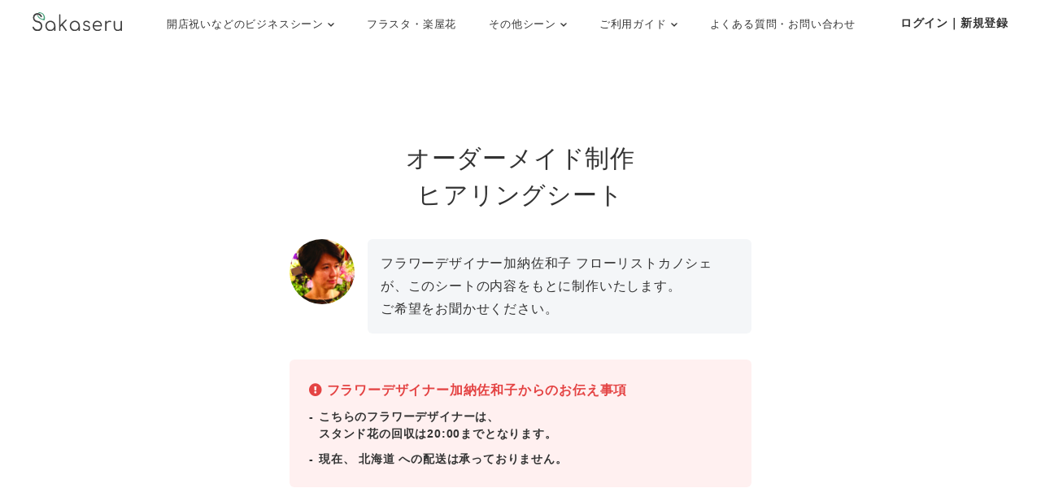

--- FILE ---
content_type: text/html; charset=UTF-8
request_url: https://corporate.sakaseru.jp/order/sheet/create/sid/12?year-month=2023-03&day=22
body_size: 79821
content:
<!DOCTYPE HTML>
<html lang="ja">
<head prefix="og: http://ogp.me/ns# website: http://ogp.me/ns/website#">
    <meta charset="utf-8">
    <script>(function(w,d,s,l,i){w[l]=w[l]||[];w[l].push({'gtm.start':
new Date().getTime(),event:'gtm.js'});var f=d.getElementsByTagName(s)[0],
j=d.createElement(s),dl=l!='dataLayer'?'&l='+l:'';j.async=true;j.src=
'https://www.googletagmanager.com/gtm.js?id='+i+dl;f.parentNode.insertBefore(j,f);
})(window,document,'script','dataLayer','GTM-59SXHLW');</script>    <meta http-equiv="X-UA-Compatible" content="IE=edge" />
    <meta http-equiv="X-UA-Compatible" content="requiresActiveX=true" />
    <title>Sakaseruご注文画面</title><meta name="keywords" content="株式会社Sakaseru 花通販 開店祝い　楽屋花 フラスタ お祝い花" >
<meta name="description" content="Sakaseruご注文画面" ><meta property="og:title" content="Sakaseruご注文画面" />
<meta property="og:type" content="website" />
<meta property="og:url" content="https://www.sakaseru.jp/corporate" />
<meta property="og:image" content="https://www.sakaseru.jp/portal/images/ogimage.jpg" />
<meta property="og:description" content="Sakaseruご注文画面" />
<meta name="twitter:card" content="summary_large_image"><link href="//code.jquery.com/ui/1.12.1/themes/base/jquery-ui.css" media="screen" rel="stylesheet" type="text/css" >    <meta name="twitter:card" content="summary_large_image" />
    <meta name="twitter:site" content="@sakaseru_jp" />
    <link rel="shortcut icon" href="/images/favicon.ico">
    <link href="/tailwindcss/style.css" media="screen" rel="stylesheet" type="text/css" >
    <link href="/css/jquery.modal.min.css" media="screen" rel="stylesheet" type="text/css" >
    <link href="/portal/css/pushbar.css" media="screen" rel="stylesheet" type="text/css" >
    <link href="/portal/css/lightbox.css" media="screen" rel="stylesheet" type="text/css" >
    <link href="/portal/css/common.css" media="screen" rel="stylesheet" type="text/css" >
    <link href="/portal/css/color-common.css" media="screen" rel="stylesheet" type="text/css" >
    <link href="/portal/css/style.css" media="screen" rel="stylesheet" type="text/css" >
    <link href="/portal/css/footer.css" media="screen" rel="stylesheet" type="text/css" >
    <link href="/portal/css/header.css" media="screen" rel="stylesheet" type="text/css" >
    <link href="https://use.fontawesome.com/releases/v5.6.3/css/all.css" media="screen" rel="stylesheet" type="text/css" >
    <link rel="preconnect" href="https://fonts.googleapis.com">
    <link rel="preconnect" href="https://fonts.gstatic.com" crossorigin>
    <link href="https://fonts.googleapis.com/css2?family=Quattrocento+Sans&display=swap" rel="stylesheet">
    
        
    <meta name="viewport" content="width=device-width, initial-scale=1.0">
    <script src="https://cdn.jsdelivr.net/npm/viewport-extra@1.0.3/dist/viewport-extra.min.js"></script>
    <script>
        (function() {
            var ua = navigator.userAgent

            var sp = ua.indexOf('iPhone') > -1 ||
                (ua.indexOf('Android') > -1 && ua.indexOf('Mobile') > -1)

            var tab = !sp && (
                ua.indexOf('iPad') > -1 ||
                (ua.indexOf('Macintosh') > -1 && 'ontouchend' in document) ||
                ua.indexOf('Android') > -1
            )

            if (tab) new ViewportExtra(1280)
            if (sp) new ViewportExtra(375)
        })()
    </script>
    
        
    </head>
<body id="orderformcreate">
    <noscript><iframe src="https://www.googletagmanager.com/ns.html?id=GTM-59SXHLW"
height="0" width="0" style="display:none;visibility:hidden"></iframe></noscript><header class="headerportal">
    <!--PC header-->
    <div class="header-pc">
        <div class="header-pc-inner">
            <a class="header-pc-logo" href="/"><img class="header-pc-logo-img" src="/portal/images/logo_sakaseru_nuri.svg" alt="Sakaseru"></a>
            <ul class="header-pc-menu">
                <li class="header-pc-menu-li drop-trigger-hover">
                    <p class="header-pc-menu-dropttl">開店祝いなどのビジネスシーン <img src="/portal/images/arrow_d_black.svg" class="header-arrow-img"></p>
                    <div class="header-pc-menu-dropmenu">
                        <div class="header-pc-menu-dropmenu-inner">
                            <ul class="header-menu-hyphen">
                                <li class="header-pc-menu-dropmenu-li"><a href="/lp/business?from=portalheader">すべてを見る</a></li>
                                <li class="header-pc-menu-dropmenu-li"><a href="/lp/business/opening-flower?from=portalheader">開店・開業・開院祝い</a></li>
                                <li class="header-pc-menu-dropmenu-li"><a href="/lp/business/ready-made-items?scene=2068&from=portalheader">周年祝い</a></li>
                                <li class="header-pc-menu-dropmenu-li"><a href="/lp/business/ready-made-items?scene=2004&from=portalheader">移転・引越し祝い</a></li>
                                <li class="header-pc-menu-dropmenu-li"><a href="/lp/business/ready-made-items?scene=2069&from=portalheader">就任・昇進祝い</a></li>
                                <li class="header-pc-menu-dropmenu-li"><a href="/lp/business/ready-made-items?scene=2461&from=portalheader">竣工・落成祝い</a></li>
                                <li class="header-pc-menu-dropmenu-li"><a href="/lp/business/ready-made-items?scene=1432&from=portalheader">個展開催祝い</a></li>
                            </ul>
                        </div>
                    </div>
                </li>
                <li class="header-pc-menu-li">
                    <a href="/fan?from=portalheader">フラスタ・楽屋花</a>
                </li>
                <li class="header-pc-menu-li drop-trigger-hover">
                    <p class="header-pc-menu-dropttl">その他シーン <img src="/portal/images/arrow_d_black.svg" class="header-arrow-img"></p>
                    <div class="header-pc-menu-dropmenu">
                        <div class="header-pc-menu-dropmenu-inner">
                            <ul class="header-menu-hyphen">
                                <li class="header-pc-menu-dropmenu-li"><a href="/lp/business/ready-made-items?scene=15&from=portalheader">誕生日祝い</a></li>
                                <li class="header-pc-menu-dropmenu-li"><a href="/lp/business/ready-made-items?scene=67&from=portalheader">結婚祝い</a></li>
                            </ul>
                        </div>
                    </div>
                </li>
                <li class="header-pc-menu-li drop-trigger-hover">
                    <p class="header-pc-menu-dropttl">ご利用ガイド <img src="/portal/images/arrow_d_black.svg" class="header-arrow-img"></p>
                    <div class="header-pc-menu-dropmenu">
                        <div class="header-pc-menu-dropmenu-inner">
                            <ul class="header-menu-hyphen">
                                <li class="header-pc-menu-dropmenu-li"><a href="/lp/business/about?from=portalheader">Sakaseruとは</a></li>
                                <li class="header-pc-menu-dropmenu-li"><a href="/about/delivery-price?from=portalheader">送料について</a></li>
                                <li class="header-pc-menu-dropmenu-li"><a href="/concierge/sheet/consultation?from=portalheader">スタッフに無料相談</a></li>
                            </ul>
                        </div>
                    </div>
                </li>
                <li class="header-pc-menu-li">
                    <a href="/contact?is-faq=1&from=portalheader">よくある質問・お問い合わせ</a>
                </li>
            </ul>
            <div class="header-pc-menu-personal">
                <div class="header-pc-menu-personal-member drop-trigger-hover">
                                            <a class="header-pc-menu-personal-member-name bold" href="/user/sign-in">ログイン｜新規登録</a>
                                    </div>
            </div>
        </div>
    </div>

    <!--SP header-->
    <div class="header-sp">
        <div class="header-sp-inner">
            <a class="header-sp-logo" href="/"><img class="header-sp-logo-img" src="/portal/images/logo_sakaseru_nuri.svg" alt="Sakaseru"></a>
        </div>
        <!--SP hamburger menu-->
        <div class="hbg-menu">
            <button data-pushbar-target="spmenuContents" class="hbg-menu-trigger">
                <div class="hbg-menu-btn">
                    <span></span>
                    <span></span>
                    <p class="hbg-menu-btn-txt">メニュー</p>
                </div>
                            </button>

            <div data-pushbar-id="spmenuContents" data-pushbar-direction="right" class="hbg-menu-contents">
                <div class="hbg-menu-content">
                    <p class="hbg-menu-content-username">
                        こんばんは✿                    </p>
                    <p class="hbg-menu-content-birthdayflower">
                        本日1月20日の誕生花は
                        リカステ                        です。
                    </p>
                </div>
                                    <div class="hbg-menu-content">
                        <a class="hbg-menu-content-ttl hbg-menu-arrow-r" href="/user/sign-in">
                            ログイン｜新規登録
                        </a>
                    </div>
                                <div class="hbg-menu-ttl">シーンからお花を探す</div>
                <div class="hbg-menu-content drop-trigger-click">
                    <div class="hbg-menu-content-ttl hbg-menu-arrow-d">
                        開店祝いなどのビジネスシーン
                    </div>
                    <ul class="hbg-menu-content-dropmenu">
                        <li class="hbg-menu-content-dropmenu-li"><a href="/lp/business?from=portalheader">すべてを見る</a></li>
                        <li class="hbg-menu-content-dropmenu-li"><a href="/lp/business/opening-flower?from=portalheader">開店・開業・開院祝い</a></li>
                        <li class="hbg-menu-content-dropmenu-li"><a href="/lp/business/ready-made-items?scene=2068&from=portalheader">周年祝い</a></li>
                        <li class="hbg-menu-content-dropmenu-li"><a href="/lp/business/ready-made-items?scene=2004&from=portalheader">移転・引越し祝い</a></li>
                        <li class="hbg-menu-content-dropmenu-li"><a href="/lp/business/ready-made-items?scene=2069&from=portalheader">就任・昇進祝い</a></li>
                        <li class="hbg-menu-content-dropmenu-li"><a href="/lp/business/ready-made-items?scene=2461&from=portalheader">竣工・落成祝い</a></li>
                        <li class="hbg-menu-content-dropmenu-li"><a href="/lp/business/ready-made-items?scene=1432&from=portalheader">個展開催祝い</a></li>
                    </ul>
                </div>
                <div class="hbg-menu-content">
                    <a class="hbg-menu-content-ttl hbg-menu-arrow-r" href="/fan?from=portalheader">
                        ファンの想いを送るフラスタ・楽屋花
                    </a>
                </div>
                <div class="hbg-menu-content drop-trigger-click">
                    <div class="hbg-menu-content-ttl hbg-menu-arrow-d">
                        その他シーン
                    </div>
                    <ul class="hbg-menu-content-dropmenu">
                        <li class="hbg-menu-content-dropmenu-li"><a href="/lp/business/ready-made-items?scene=15&from=portalheader">誕生日祝い</a></li>
                        <li class="hbg-menu-content-dropmenu-li"><a href="/lp/business/ready-made-items?scene=67&from=portalheader">結婚祝い</a></li>
                    </ul>
                </div>
                <div class="hbg-menu-ttl">サービス</div>
                <div class="hbg-menu-content drop-trigger-click">
                    <div class="hbg-menu-content-ttl hbg-menu-arrow-d">
                        ご利用ガイド
                    </div>
                    <ul class="hbg-menu-content-dropmenu">
                        <li class="hbg-menu-content-dropmenu-li"><a href="/lp/business/about?from=portalheader">Sakaseruとは</a></li>
                        <li class="hbg-menu-content-dropmenu-li"><a href="/about/delivery-price?from=portalheader">送料について</a></li>
                    </ul>
                </div>
                <div class="hbg-menu-content">
                    <a class="hbg-menu-content-ttl hbg-menu-arrow-r" href="/concierge/sheet/consultation?from=portalheader">
                        スタッフに無料相談
                    </a>
                </div>
                <div class="hbg-menu-content">
                    <a class="hbg-menu-content-ttl hbg-menu-arrow-r" href="/contact?is-faq=1&from=portalheader">
                        よくある質問・お問い合わせ
                    </a>
                </div>
                <div class="hbg-menu-content drop-trigger-click">
                    <div class="hbg-menu-content-ttl hbg-menu-arrow-d">
                        その他サービス
                    </div>
                    <ul class="hbg-menu-content-dropmenu">
                        <li class="hbg-menu-content-dropmenu-li"><a href="/mina?from=portalheader">ファン企画専用クラウドファンディング<br>サービス「minsaka」</a></li>
                        <li class="hbg-menu-content-dropmenu-li"><a href="/tools?from=portalheader">便利ツール</a></li>
                    </ul>
                </div>
            </div>
        </div>
    </div>

    </header>
<main>
        
        
    <section>
        <div class="pt-14 pb-12 sm:pt-28 sm:pb-16 px-4 sm:w-[600px] mx-auto">
            <h1 class="text-center text-2xl sm:text-3xl">オーダーメイド制作<br>ヒアリングシート</h1>
            <div class="flex mt-8">
                <div>
                    <img src="https://sakaseru.s3-ap-northeast-1.amazonaws.com/user/12.jpg" class="rounded-full w-14 h-14 sm:w-20 sm:h-20 object-cover">
                </div>
                <div class="bg-gray ml-4 rounded-md p-4">
                    <p>フラワーデザイナー加納佐和子 フローリストカノシェが、このシートの内容をもとに制作いたします。<br>ご希望をお聞かせください。</p>
                </div>
            </div>
                        <div class="bg-pink rounded-md p-4 sm:p-6 mt-8">
                <p class="text-red font-bold mb-2"><i class="fas fa-exclamation-circle"></i> フラワーデザイナー加納佐和子からのお伝え事項</p>
                <ul class="l-s-hyphen leading-normal font-bold text-sm">
                                            <li>こちらのフラワーデザイナーは、<br />スタンド花の回収は20:00までとなります。</li>
                                                                <li>
                            現在、
                                                            北海道                                                          への配送は承っておりません。
                        </li>
                                    </ul>
            </div>
                    </div>
        
        <div class="bg-gray">
            <div class="px-4 py-10 sm:py-16 sm:w-[600px] mx-auto">
                <form id="form" method="POST" action="/order/sheet/set-session-and-redirect-to-sign-in">

                    <div class="mb-12">
                        <div id="orderSceneLabel" class="mb-2 font-bold"><span class="required">必須</span>お贈りするシーンをお教えください。</div>
                        <div class="arrow-d">
                            <select id="orderScene" name="orderScene">
                                                                                            <option value=""   >お選びください</option>
                                                                                            <option value="" disabled  >--ファンから贈る--</option>
                                                                                            <option value="25"   >公演・出演祝い</option>
                                                                                            <option value="32"   >生誕イベント・推しの誕生日</option>
                                                                                            <option value="26"   >握手会・オンラインお話し会</option>
                                                                                            <option value="" disabled  >--個人・法人から贈る--</option>
                                                                                            <option value="27"   >開店・開業・開院祝い</option>
                                                                                            <option value="11"   >感謝をこめて</option>
                                                                                            <option value="1"   >誕生日</option>
                                                                                            <option value="6"   >移転・引越し祝い</option>
                                                                                            <option value="7"   >就任・昇進祝い</option>
                                                                                            <option value="28"   >周年祝い</option>
                                                                                            <option value="29"   >上場祝い</option>
                                                                                            <option value="30"   >竣工・落成祝い</option>
                                                                                            <option value="13"   >送別会</option>
                                                                                            <option value="15"   >その他法人様祝い</option>
                                                                                            <option value="2"   >結婚記念日</option>
                                                                                            <option value="18"   >結婚祝い</option>
                                                                                            <option value="4"   >プロポーズ</option>
                                                                                            <option value="5"   >出産祝い</option>
                                                                                            <option value="8"   >ご自宅用</option>
                                                                                            <option value="21"   >お悔やみ</option>
                                                                                            <option value="9"   >その他お祝い</option>
                                                        </select>
                        </div>
                        <p id="orderSceneErrorStr" class="text-red text-sm mt-2 error_str" style="display:none;">ご選択ください。</p>
                        
                        <div id="warning-fan-regulation" class="bg-pink leading-normal rounded-md p-4 sm:p-6 my-4">
                            <p class="text-red font-bold mb-2"><i class="fas fa-exclamation-circle"></i> お花贈りのレギュレーション（ルール）は確認されましたか？</p>
                            <div class="text-sm">
                                <p class="font-bold mb-2">ご注文は、イベント運営会社さまが定めるレギュレーション発表・確認後にお願いいたします。</p>
                                <p class="mb-1"><a href="/faq/detail/9" class="text-green underline" target="_blank">レギュレーションの確認方法 <i class="far fa-window-restore"></i></a></p>
                                <p><a href="/faq/detail/10" class="text-green underline" target="_blank">レギュレーション確認前にご注文されたい場合 <i class="far fa-window-restore"></i></a></p>
                            </div>
                        </div>
                        
                                                <div id="warning-fan-balloon" class="bg-pink leading-normal rounded-md p-4 sm:p-6">
                            <p class="text-red font-bold mb-2"><i class="fas fa-exclamation-circle"></i> このフラワーデザイナーはバルーン装飾をお受けしておりません</p>
                            <div class="text-sm">
                                <p class="font-bold mb-2">お客様にご郵送いただいても、お取り付けすることができません。</p>
                                <p><a href="/faq/detail/80" class="text-green underline" target="_blank">バルーン装飾をご希望の場合 <i class="far fa-window-restore"></i></a></p>
                            </div>
                        </div>
                                            </div>
                    
                                        
                    <div class="mb-12">
                        <div id="flowerTypeLabel" class="mb-4 font-bold"><span class="required">必須</span>お花のタイプをお教えください。</div>
                                                    <ul class="flowertypelist">
                                                                                                        <li class="flowertypelist-li">
                                                                                <input type="radio" value="2" name="flowerType"  >
                                        <div class="flowertype-item text-center">
                                            <p class="image"><img src="/portal/images/flowertype_arrange.png"></p>
                                            <div class="leading-normal">
                                                <p class="bold mb-10">生花アレンジ(置けるお花)</p>
                                                <p class="fs-14">鉢やボックスなどの器に入った、置けるタイプの生花。</p>
                                            </div>
                                        </div>
                                    </li>
                                                                        <li class="flowertypelist-li">
                                                                                <input type="radio" value="3" name="flowerType"  >
                                        <div class="flowertype-item text-center">
                                            <p class="image"><img src="/portal/images/flowertype_stand.png"></p>
                                            <div class="leading-normal">
                                                <p class="bold mb-10">スタンド花</p>
                                                <p class="fs-14">脚がついた背の高い花。フラスタとも呼ばれます。</p>
                                            </div>
                                        </div>
                                    </li>
                                                                        <li class="flowertypelist-li">
                                                                                <input type="radio" value="1" name="flowerType"  >
                                        <div class="flowertype-item text-center">
                                            <p class="image"><img src="/portal/images/flowertype_bouquet.png"></p>
                                            <div class="leading-normal">
                                                <p class="bold mb-10">花束</p>
                                                <p class="fs-14">お花を束にしてラッピングします。手渡しの贈り物として定番です。</p>
                                            </div>
                                        </div>
                                    </li>
                                                                        <li class="flowertypelist-li">
                                                                                <input type="radio" value="4" name="flowerType"  >
                                        <div class="flowertype-item text-center">
                                            <p class="image"><img src="/portal/images/flowertype_omakase.png"></p>
                                            <div class="leading-normal">
                                                <p class="bold mb-10">おまかせ</p>
                                                <p class="fs-14">フラワーデザイナーがご予算にあわせてお作りします。</p>
                                            </div>
                                        </div>
                                    </li>
                                                                                                                                                                            <li class="flowertypelist-li disabled">
                                        <input type="radio" value="5" name="flowerType">
                                        <div class="flowertype-item text-center">
                                            <p class="image"><img src="/portal/images/flowertype_logo.png"></p>
                                            <div class="leading-normal">
                                                <p class="bold mb-10">ロゴフラワー</p>
                                                <p class="fs-14">会社ロゴやサービスロゴを表現します。</p>
                                            </div>
                                        </div>
                                    </li>
                                                                        <li class="flowertypelist-li disabled">
                                        <input type="radio" value="6" name="flowerType">
                                        <div class="flowertype-item text-center">
                                            <p class="image"><img src="/portal/images/flowertype_dry.png"></p>
                                            <div class="leading-normal">
                                                <p class="bold mb-10">ドライフラワー</p>
                                                <p class="fs-14">乾燥させたお花。花束でも器に入った状態でもお作り可能です。</p>
                                            </div>
                                        </div>
                                    </li>
                                                                        <li class="flowertypelist-li disabled">
                                        <input type="radio" value="8" name="flowerType">
                                        <div class="flowertype-item text-center">
                                            <p class="image"><img src="/portal/images/flowertype_pre.png"></p>
                                            <div class="leading-normal">
                                                <p class="bold mb-10">プリザーブドフラワー</p>
                                                <p class="fs-14">生花を加工・着色した枯れない花。</p>
                                            </div>
                                        </div>
                                    </li>
                                                                        <li class="flowertypelist-li disabled">
                                        <input type="radio" value="9" name="flowerType">
                                        <div class="flowertype-item text-center">
                                            <p class="image"><img src="/portal/images/flowertype_art.png"></p>
                                            <div class="leading-normal">
                                                <p class="bold mb-10">造花</p>
                                                <p class="fs-14">生花をリアルに再現した造花。</p>
                                            </div>
                                        </div>
                                    </li>
                                                                        <li class="flowertypelist-li disabled">
                                        <input type="radio" value="11" name="flowerType">
                                        <div class="flowertype-item text-center">
                                            <p class="image"><img src="/portal/images/flowertype_framearrange.png"></p>
                                            <div class="leading-normal">
                                                <p class="bold mb-10">フレームアレンジ</p>
                                                <p class="fs-14">ガラスフレームにプリザーブドやドライフラワーをアレンジします。</p>
                                            </div>
                                        </div>
                                    </li>
                                                                        <li class="flowertypelist-li disabled">
                                        <input type="radio" value="13" name="flowerType">
                                        <div class="flowertype-item text-center">
                                            <p class="image"><img src="/portal/images/flowertype_photoframe.png"></p>
                                            <div class="leading-normal">
                                                <p class="bold mb-10">フォトフレームアレンジ</p>
                                                <p class="fs-14">フォトフレームにプリザーブドフラワーをアレンジします。</p>
                                            </div>
                                        </div>
                                    </li>
                                                                        <li class="flowertypelist-li disabled">
                                        <input type="radio" value="14" name="flowerType">
                                        <div class="flowertype-item text-center">
                                            <p class="image"><img src="/portal/images/flowertype_boxflower.png"></p>
                                            <div class="leading-normal">
                                                <p class="bold mb-10">ボックスフラワー</p>
                                                <p class="fs-14">ボックスに生花やプリザーブド等ご希望のお花をアレンジします。</p>
                                            </div>
                                        </div>
                                    </li>
                                                                                                </ul>
                            <p class="text-sm mt-4"><a href="/about/item-type" class="green underline" target="_blank">それぞれのお花のタイプについて詳しく<i class="far fa-window-restore"></i></a></p>
                            <p id="flowerTypeErrorStr" class="text-red text-sm mt-2 error_str" style="display:none;">ご選択ください。</p>
                            
                            <div id="item_type_warning_fan_arrangement_flower" class="item_type_warning bg-pink leading-normal rounded-md p-4 sm:p-6 mt-8">
                                <p class="text-red font-bold mb-2"><i class="fas fa-exclamation-circle"></i> アレンジ花は直接納品・回収はできません</p>
                                <div class="text-sm">
                                    <p class="font-bold">アレンジ花はヤマト運輸などの宅配サービスを使ってお届けいたします。フラワーデザイナーが直接配達いたしません。また、公演後の回収も行なっておりません。そのため、送り先様より「花屋の直接配達」「回収必須」の指定がある場合はお受けできかねます。ご了承下さい。</p>
                                </div>
                            </div>
                            
                            <div id="item_type_warning_fan_stand_flower" class="item_type_warning bg-pink leading-normal rounded-md p-4 sm:p-6 mt-8">
                                <p class="text-red font-bold mb-2"><i class="fas fa-exclamation-circle"></i> スタンド花の回収時間が未定の場合はお受けできかねます</p>
                                <div class="text-sm">
                                    <p class="font-bold">レギュレーションにて「回収時間は納品時に伝える」と記載があるなど、事前に回収時間がわからない場合は、誠に恐れ入りますがご注文はお受けできかねます。イベント会社様へご確認いただき、大まかな時間帯でも把握いただくようお願いいたします。</p>
                                </div>
                            </div>
                            
                            <div id="item_type_warning_preserved_flower" class="item_type_warning bg-pink leading-normal rounded-md p-4 sm:p-6 mt-8">
                                <p class="text-red font-bold mb-2"><i class="fas fa-exclamation-circle"></i> プリザーブドフラワーの制作には1週間以上頂戴します</p>
                                <div class="text-sm">
                                    <p class="font-bold">お届け希望日は本日より1週間以降の日にちをご選択ください。</p>
                                </div>
                            </div>

                            <div id="item_type_warning_dry_flower" class="item_type_warning bg-pink leading-normal rounded-md p-4 sm:p-6 mt-8">
                                <p class="text-red font-bold mb-2"><i class="fas fa-exclamation-circle"></i> ドライフラワーの制作には1週間以上頂戴します</p>
                                <div class="text-sm">
                                    <p class="font-bold">お届け希望日は本日より1週間以降の日にちをご選択ください。</p>
                                </div>
                            </div>

                            <div id="item_type_warning_logo_flower" class="item_type_warning bg-pink leading-normal rounded-md p-4 sm:p-6 mt-8">
                                <p class="text-red font-bold mb-2"><i class="fas fa-exclamation-circle"></i> ロゴフラワーの制作には1週間以上頂戴します</p>
                                <div class="text-sm">
                                    <p class="font-bold">お届け希望日は本日より1週間以降の日にちをご選択ください。</p>
                                </div>
                            </div>
                                            </div>
                    
                                        <div id="standFlowerDeliveryAreaWrapper" class="mb-12" style="display:none;">
                        <div id="standFlowerDeliveryAreaLabel" class="mb-2 font-bold"><span class="required">必須</span>お届け先地域を選択してください。</div>
                        <div class="arrow-d">
                            <select id="standFlowerDeliveryArea" name="standFlowerDeliveryArea">
                                                                                                        <option value=""  >お選び下さい</option>
                                                                                                        <option value="1"  >東京都 千代田区 (2,400円)</option>
                                                                                                        <option value="2"  >東京都 中央区 (2,400円)</option>
                                                                                                        <option value="4"  >東京都 新宿区 (2,600円)</option>
                                                                                                        <option value="13"  >東京都 渋谷区 (2,800円)</option>
                                                                                                        <option value="other-area"  >その他の地域に配送希望</option>
                                                            </select>
                        </div>
                        <p class="text-xs mt-2">※ ( )内の金額は、各地域までの配送・回収料金です。</p>
                        <p id="standFlowerDeliveryAreaErrorStr" class="text-red text-sm mt-2 error_str" style="display:none;">ご選択ください。</p>
                        <div id="warning-stand-flower-other-area" class="bg-lightblue rounded-md p-4 sm:p-6 mt-6" style="display:none;">
                            <p class="font-bold text-sm">このフラワーデザイナーは上記選択肢への配送のみ承っています。地域ごとの配送が可能なフラワーデザイナーは、<a href="/order/price/tool?from=hearingsheet" class="text-green underline" target="_blank">こちらのページ <i class="far fa-window-restore"></i></a></a>にて検索可能です。</p>
                        </div>
                    </div>
                                        
                    <div class="mb-12">
                        <div id="datepickerLabel" class="mb-2 font-bold"><span class="required">必須</span>お届け希望日をお教えください。</div>
                        <p class="text-sm leading-normal mb-2">
                            ※九州・北海道・中国・四国・東北地方へお届けご希望の場合は、本日より3日後以降をご選択ください。<br>
                            ※銀行振込みで決済ご希望の場合は、2026年01月25日以降をご選択ください。
                        </p>
                        <div class="arrow-d">
                            <input type="text" placeholder="お選びください" name="delivery_at" id="datepicker" readonly="readonly" value="">
                        </div>
                        <p id="datepickerErrorStr" class="text-red text-sm mt-2 error_str" style="display:none;">ご選択ください。</p>
                        
                                                <div id="cool_delivery_warning" class="bg-pink leading-relaxed rounded-md p-4 sm:p-6 mt-4" style="display:none; ">
                            <p class="text-red font-bold mb-2"><i class="fas fa-exclamation-circle"></i> クール便の利用について</p>
                            <div class="text-sm">
                                <p class="font-bold">生花アレンジは、外気温を見てクール便を使用させていただくことがございます。その場合、誠に恐れながらクール便にかかる費用は、花代から差し引いて制作させていただきます。</p>
                            </div>
                        </div>
                        
                    </div>
                    
                    <div class="mb-12">
                        <div id="itemPriceLabel" class="mb-2 font-bold"><span class="required">必須</span>ご予算をお教えください。</div>
                        <p class="text-sm leading-relaxed mb-2">フラワーデザイナーがご予算に合わせて制作いたします。お客様のご希望イメージを制作するにあたりご予算が足りない場合は、増額をご提案させていただくことがございます。なお、お花という性質上、減額はお受けできかねます。</p>
                        <div class="arrow-d">
                            <select id="itemPrice" name="itemPrice">
                                <option value="">先にお花のタイプをお選び下さい。</option>
                            </select>
                        </div>
                        <p class="text-xs mt-2">※ （）内の金額は、送料等を合わせた実際にお支払いいただく総額です。</p>
                        <p id="itemPriceErrorStr" class="text-red text-sm mt-2 error_str" style="display:none;">ご選択ください。</p>
                    </div>
                    
                    <div class="mb-12">
                        <div id="flowerColorLabel" class="mb-4 font-bold"><span class="required">必須</span>ご希望の色味をお教えください。</div>
                        <div>
                                                                                                                                    <label class="inline-block mr-4 mb-3">
                                        <input type="radio" name="flowerColor" data-color-name="おまかせ" value="7"  >おまかせ 
                                    </label>
                                                                                                        <label class="inline-block mr-4 mb-3">
                                        <input type="radio" name="flowerColor" data-color-name="赤" value="1"  >赤 
                                    </label>
                                                                                                        <label class="inline-block mr-4 mb-3">
                                        <input type="radio" name="flowerColor" data-color-name="ピンク" value="2"  >ピンク 
                                    </label>
                                                                                                        <label class="inline-block mr-4 mb-3">
                                        <input type="radio" name="flowerColor" data-color-name="紫" value="3"  >紫 
                                    </label>
                                                                                                        <label class="inline-block mr-4 mb-3">
                                        <input type="radio" name="flowerColor" data-color-name="グリーン" value="6"  >グリーン 
                                    </label>
                                                                                                        <label class="inline-block mr-4 mb-3">
                                        <input type="radio" name="flowerColor" data-color-name="黄" value="4"  >黄 
                                    </label>
                                                                                                        <label class="inline-block mr-4 mb-3">
                                        <input type="radio" name="flowerColor" data-color-name="白" value="5"  >白 
                                    </label>
                                                                                                        <label class="inline-block mr-4 mb-3">
                                        <input type="radio" name="flowerColor" data-color-name="ブルー" value="8"  >ブルー 
                                    </label>
                                                                                                        <label class="inline-block mr-4 mb-3">
                                        <input type="radio" name="flowerColor" data-color-name="水色" value="12"  >水色 
                                    </label>
                                                                                                        <label class="inline-block mr-4 mb-3">
                                        <input type="radio" name="flowerColor" data-color-name="オレンジ" value="11"  >オレンジ 
                                    </label>
                                                                                                        <label class="inline-block mr-4 mb-3">
                                        <input type="radio" name="flowerColor" data-color-name="黒" value="10"  >黒 
                                    </label>
                                                                                                        <label class="inline-block mr-4 mb-3">
                                        <input type="radio" name="flowerColor" data-color-name="茶" value="9"  >茶 
                                    </label>
                                                                                    </div>
                        <p id="flowerColorErrorStr" class="text-red text-sm mt-2 error_str" style="display:none;">ご選択ください。</p>
                    </div>
                    
                    <div class="mb-12">
                        <div id="" class="mb-2 font-bold">色味について詳しくお教えください。</div>
                        <p class="text-sm leading-relaxed mb-2">上でお選び頂いたお色味について明確なイメージがあるようでしたら、下記の文章を削除頂き、詳しくご記載下さい。(例: 「ピンクと白以外は使わないで下さい」「淡いピンクではなく濃いピンクでお願いします」など)。</p>
                        <div>
                            <textarea id="flowerColorDetail" name="flowerColorDetail" placeholder="例: 可愛い雰囲気にしたいので、淡いピンク希望です。"></textarea>
                        </div>
                    </div>
                    
                    <div class="mb-12">
                        <div id="" class="mb-2 font-bold">ご希望のサイズをお教えください。</div>
                        <p class="text-sm leading-relaxed mb-2">ご予算の範囲内でサイズをご調整致します。</p>
                        <div class="arrow-d">
                                                        <select id="flowerSize" name="flowerSize">
                                                                                                        <option value="1"  >
                                        おまかせ                                    </option>
                                                                                                        <option value="2"  >
                                        ボリューム重視(広い空間に飾る場合などにおすすめ)                                    </option>
                                                                                                        <option value="3"  >
                                        コンパクト(ご自宅に持ち帰られる場合などにおすすめ)                                    </option>
                                                            </select>
                                                    </div>
                    </div>
                    
                    <div class="mb-12">
                        <div id="orderNoteLabel" class="mb-2 font-bold">
                            <span class="required">必須</span><span id="order_note_form_title">ご希望のイメージをお教えください。</span>
                        </div>
                        <p id="order_note_form_sub_title" class="text-sm leading-relaxed mb-2">かわいい、シック、ナチュラル・・・などの雰囲気のご希望をお教えください。お相手の情報が分かるURL(店舗・企業のHPやSNSなど)があればご入力頂けると、喜ばれるお花をお作り出来ます。参考の制作事例やイメージ画がある場合は、URLをご入力いただき、そのイメージのどこが良い等を具体的にお教えいただけるとご希望内容の把握がしやすいです。</p>
                        <p id="item_type_warning_fan_flower" class="item_type_warning text-sm leading-relaxed mb-2">※イベント向けのフラスタは、<span class="font-bold">アートフラワー（造花）</span>で制作を行うこともございます。詳しくは<a href="/column/500" class="underline green" target="_blank">こちら<i class="far fa-window-restore"></i></a></p>
                        <div>
                            <textarea id="order_note" name="order_note" class="h-96" placeholder=""></textarea>
                        </div>
                        <p id="orderNoteErrorStr" class="text-red text-sm mt-2 error_str" style="display:none;">ご入力ください。</p>
                        
                                                    <div id="orderNoteNotificationLabel">
                                                            <div class="orderNoteNotifications bg-pink leading-normal rounded-md p-4 sm:p-6 mt-4 order_note_form_bottom_description" id="order_note_form_bottom_description_250" style="display:none;">
                                    <p class="text-red font-bold mb-2"><i class="fas fa-exclamation-circle"></i> 22/7 3期生定期公演「ナナニジライブ2026」への祝花をご注文されますか？</p>
                                    <div class="text-sm">
                                        本ご公演の楽屋花につきまして、Sakaseruでは基本的に楽屋花の回収は行なっておりませんが、<br>「1,155円(税込)の回収料金」を頂戴することで、特別に回収させていただきます。<br>以下コラムを必ずご確認のうえご注文をお願いいたします。<br><br>▼22/7 3期生定期公演「ナナニジライブ2026」の祝花（楽屋花・フラスタ/スタンド花）のお届けについて<br><a target='_blank' class='text-green underline' href="https://www.sakaseru.jp/column/532">https://www.sakaseru.jp/column/532</a>                                    </div>
                                                                                                                    <div class="mt-4"><label class="font-bold underline"><input data-order-sheet-notification-id="250" class="orderNoteNotificationCheck" name="orderNoteNotificationCheck" value="250" type="checkbox"  > 確認しました</label></div>
                                        <p id="orderNoteNotificationErrorStr-250" class="text-red text-sm mt-2 error_str" style="display:none;">チェックを入れてください。</p>
                                                                    </div>
                                                            <div class="orderNoteNotifications bg-pink leading-normal rounded-md p-4 sm:p-6 mt-4 order_note_form_bottom_description" id="order_note_form_bottom_description_251" style="display:none;">
                                    <p class="text-red font-bold mb-2"><i class="fas fa-exclamation-circle"></i> 22/7 3期生定期公演「ナナニジライブ2026」への祝花をご注文されますか？</p>
                                    <div class="text-sm">
                                        本ご公演の楽屋花につきまして、Sakaseruでは基本的に楽屋花の回収は行なっておりませんが、<br>「1,155円(税込)の回収料金」を頂戴することで、特別に回収させていただきます。<br>以下コラムを必ずご確認のうえご注文をお願いいたします。<br><br>▼22/7 3期生定期公演「ナナニジライブ2026」の祝花（楽屋花・フラスタ/スタンド花）のお届けについて<br><a target='_blank' class='text-green underline' href="https://www.sakaseru.jp/column/532">https://www.sakaseru.jp/column/532</a>                                    </div>
                                                                                                                    <div class="mt-4"><label class="font-bold underline"><input data-order-sheet-notification-id="251" class="orderNoteNotificationCheck" name="orderNoteNotificationCheck" value="251" type="checkbox"  > 確認しました</label></div>
                                        <p id="orderNoteNotificationErrorStr-251" class="text-red text-sm mt-2 error_str" style="display:none;">チェックを入れてください。</p>
                                                                    </div>
                                                            <div class="orderNoteNotifications bg-pink leading-normal rounded-md p-4 sm:p-6 mt-4 order_note_form_bottom_description" id="order_note_form_bottom_description_200" style="display:none;">
                                    <p class="text-red font-bold mb-2"><i class="fas fa-exclamation-circle"></i> 日向坂46さまイベントへの祝花につきまして</p>
                                    <div class="text-sm">
                                        宅配便NG・回収必須の可能性があるためフラワーデザイナーを制限しています。<b>コラムに記載のあるフラワーデザイナー以外にご注文された場合は運営スタッフにてキャンセルを行います。</b>必ずコラムのご確認をお願いします。<br><br>◆通常公演<br>- <a href="/column/530" target="_blank" class="text-green underline">松田好花卒業セレモニー</a><br><br>◆リアルミート&グリート<br>-<br><br>該当公演のコラムが確認できない場合は<a href="/concierge/sheet/consultation" target="_blank" class="text-green underline">Sakaseruスタッフにご相談</a>をお願いいたします。                                    </div>
                                                                                                                    <div class="mt-4"><label class="font-bold underline"><input data-order-sheet-notification-id="200" class="orderNoteNotificationCheck" name="orderNoteNotificationCheck" value="200" type="checkbox"  > 確認しました</label></div>
                                        <p id="orderNoteNotificationErrorStr-200" class="text-red text-sm mt-2 error_str" style="display:none;">チェックを入れてください。</p>
                                                                    </div>
                                                            <div class="orderNoteNotifications bg-pink leading-normal rounded-md p-4 sm:p-6 mt-4 order_note_form_bottom_description" id="order_note_form_bottom_description_249" style="display:none;">
                                    <p class="text-red font-bold mb-2"><i class="fas fa-exclamation-circle"></i> 日向坂46 松田好花卒業セレモニーへの祝花をご注文されますか？</p>
                                    <div class="text-sm">
                                        本ご公演の楽屋花につきまして、Sakaseruでは基本的に楽屋花の回収は行なっておりませんが、<br>「1,155円(税込)の回収料金」を頂戴することで、特別に回収させていただきます。<br>以下コラムを必ずご確認のうえご注文をお願いいたします。<br><br>▼2026年1月29日 日向坂46 松田好花卒業セレモニーの祝花（楽屋花・フラスタ/スタンド花）のお届けについて<br><a target='_blank' class='text-green underline' href="https://www.sakaseru.jp/column/530">https://www.sakaseru.jp/column/530</a>                                    </div>
                                                                                                                    <div class="mt-4"><label class="font-bold underline"><input data-order-sheet-notification-id="249" class="orderNoteNotificationCheck" name="orderNoteNotificationCheck" value="249" type="checkbox"  > 確認しました</label></div>
                                        <p id="orderNoteNotificationErrorStr-249" class="text-red text-sm mt-2 error_str" style="display:none;">チェックを入れてください。</p>
                                                                    </div>
                                                            <div class="orderNoteNotifications bg-pink leading-normal rounded-md p-4 sm:p-6 mt-4 order_note_form_bottom_description" id="order_note_form_bottom_description_217" style="display:none;">
                                    <p class="text-red font-bold mb-2"><i class="fas fa-exclamation-circle"></i> リアルミート＆グリートへの祝花をご注文されますか？</p>
                                    <div class="text-sm">
                                        宅配便NG・回収必須の可能性があるためフラワーデザイナーを制限しています。<b>コラムに記載のあるフラワーデザイナー以外にご注文された場合は運営スタッフにてキャンセルを行います。</b>必ずコラムのご確認をお願いします。<br><br>◆乃木坂46<br><a href="/column/528" target="_blank" class="text-green underline">2月1日 京都パルスプラザ</a><br><a href="/column/528" target="_blank" class="text-green underline">2月28日 幕張メッセ</a><br><br>◆櫻坂46<br><a href="/column/521" target="_blank" class="text-green underline">1月31日 京都パルスプラザ</a><br><br>◆日向坂46<br><br>※恐れ入りますが上記内容に沿わないご注文は取消いたします。<br><br>上記に記載のないリアルミート＆グリートへの祝花をご希望の場合は<a href="/concierge/sheet/consultation" target="_blank" class="text-green underline">Sakaseruスタッフにご相談</a>をお願いいたします。                                    </div>
                                                                                                                    <div class="mt-4"><label class="font-bold underline"><input data-order-sheet-notification-id="217" class="orderNoteNotificationCheck" name="orderNoteNotificationCheck" value="217" type="checkbox"  > 確認しました</label></div>
                                        <p id="orderNoteNotificationErrorStr-217" class="text-red text-sm mt-2 error_str" style="display:none;">チェックを入れてください。</p>
                                                                    </div>
                                                            <div class="orderNoteNotifications bg-pink leading-normal rounded-md p-4 sm:p-6 mt-4 order_note_form_bottom_description" id="order_note_form_bottom_description_218" style="display:none;">
                                    <p class="text-red font-bold mb-2"><i class="fas fa-exclamation-circle"></i> リアルミート＆グリートへの祝花をご注文されますか？</p>
                                    <div class="text-sm">
                                        宅配便NG・回収必須の可能性があるためフラワーデザイナーを制限しています。<b>コラムに記載のあるフラワーデザイナー以外にご注文された場合は運営スタッフにてキャンセルを行います。</b>必ずコラムのご確認をお願いします。<br><br>◆乃木坂46<br><a href="/column/528" target="_blank" class="text-green underline">2月1日 京都パルスプラザ</a><br><a href="/column/528" target="_blank" class="text-green underline">2月28日 幕張メッセ</a><br><br>◆櫻坂46<br><a href="/column/521" target="_blank" class="text-green underline">1月31日 京都パルスプラザ</a><br><br>◆日向坂46<br><br>※恐れ入りますが上記内容に沿わないご注文は取消いたします。<br><br>上記に記載のないリアルミート＆グリートへの祝花をご希望の場合は<a href="/concierge/sheet/consultation" target="_blank" class="text-green underline">Sakaseruスタッフにご相談</a>をお願いいたします。                                    </div>
                                                                                                                    <div class="mt-4"><label class="font-bold underline"><input data-order-sheet-notification-id="218" class="orderNoteNotificationCheck" name="orderNoteNotificationCheck" value="218" type="checkbox"  > 確認しました</label></div>
                                        <p id="orderNoteNotificationErrorStr-218" class="text-red text-sm mt-2 error_str" style="display:none;">チェックを入れてください。</p>
                                                                    </div>
                                                            <div class="orderNoteNotifications bg-pink leading-normal rounded-md p-4 sm:p-6 mt-4 order_note_form_bottom_description" id="order_note_form_bottom_description_206" style="display:none;">
                                    <p class="text-red font-bold mb-2"><i class="fas fa-exclamation-circle"></i> 乃木坂46さまイベントへの祝花につきまして</p>
                                    <div class="text-sm">
                                        宅配便NG・回収必須の可能性があるためフラワーデザイナーを制限しています。<b>コラムに記載のあるフラワーデザイナー以外にご注文された場合は運営スタッフにてキャンセルを行います。</b>必ずコラムのご確認をお願いします。<br><br>◆通常公演<br>--<br><br>◆リアルミート&グリート<br><a href="/column/528" target="_blank" class="text-green underline">2月1日 京都パルスプラザ</a><br><a href="/column/528" target="_blank" class="text-green underline">2月28日 幕張メッセ</a><br><br>該当公演のコラムが確認できない場合は<a href="/concierge/sheet/consultation" target="_blank" class="text-green underline">Sakaseruスタッフにご相談</a>をお願いいたします。                                    </div>
                                                                                                                    <div class="mt-4"><label class="font-bold underline"><input data-order-sheet-notification-id="206" class="orderNoteNotificationCheck" name="orderNoteNotificationCheck" value="206" type="checkbox"  > 確認しました</label></div>
                                        <p id="orderNoteNotificationErrorStr-206" class="text-red text-sm mt-2 error_str" style="display:none;">チェックを入れてください。</p>
                                                                    </div>
                                                            <div class="orderNoteNotifications bg-pink leading-normal rounded-md p-4 sm:p-6 mt-4 order_note_form_bottom_description" id="order_note_form_bottom_description_192" style="display:none;">
                                    <p class="text-red font-bold mb-2"><i class="fas fa-exclamation-circle"></i> にじさんじへの祝花をご注文されますか？</p>
                                    <div class="text-sm">
                                        以下公演に該当する場合は、リンク先のコラムをご確認ください。<br><br>・<a href="/column/485" target="_blank" class="text-green underline">にじさんじ WORLD TOUR 2025 Singin’ in the Rainbow！</a><br>※広島公演のフラスタは受注不可<br><br>・<a href="/order/price/tool?from=flower-designer&delivery-area=8&delivery-year-month=2026-01&delivery-day=17" target="_blank" class="text-green underline">加賀美ハヤト 1st One Man Live "ALPHA ONE"　スタンド花のご注文はこちら</a><br><br>・<a href="/order/price/tool?from=flower-designer&delivery-area=38&delivery-year-month=2026-01&delivery-day=23" target="_blank" class="text-green underline">KZHCUP RUMBLE in STREET FIGHTER6　スタンド花のご注文はこちら</a><br><br>・<a href="/order/price/tool?from=flower-designer&delivery-area=38&delivery-year-month=2026-01&delivery-day=22" target="_blank" class="text-green underline">LOCK ON FLEEK GAME FESTA　スタンド花のご注文はこちら</a><br><br>上記で該当の公演についての記載がない場合はフラワーデザイナーにご注文いただく前に、<a href="/concierge/sheet/consultation" target="_blank" class="text-green underline">Sakaseruスタッフにご相談</a>をお願いいたします。                                    </div>
                                                                                                                    <div class="mt-4"><label class="font-bold underline"><input data-order-sheet-notification-id="192" class="orderNoteNotificationCheck" name="orderNoteNotificationCheck" value="192" type="checkbox"  > 確認しました</label></div>
                                        <p id="orderNoteNotificationErrorStr-192" class="text-red text-sm mt-2 error_str" style="display:none;">チェックを入れてください。</p>
                                                                    </div>
                                                        </div>
                                            </div>
                    
                    <div class="mb-12">
                        <div id="" class="mb-2 font-bold">装飾品やお手紙などをお花に添えたい場合はご入力ください。</div>
                        <ul class="l-s-hyphen leading-snug text-sm mb-4">
                            <li>装飾品はお客様ご自身でご用意いただき、お花お届け日1週間前〜3日前までにフラワーデザイナーまで届くよう発送をお願いいたします（送り先住所はご注文完了後メールで送信されます）。</li>
                            <li>事前にどの様な装飾品をお送りになられるか出来るだけ詳しくご入力下さい。</li>
                            <li>パネルやバルーンをご用意いただく方は<span class="font-bold">必ず<a href="/faq/detail/81" class="text-green underline" target="_blank">こちら<i class="far fa-window-restore"></i></a>をご確認ください。</span></li>
                            <li><span class="font-bold text-red">装飾品の返送はできかねます。</span>破棄が難しい特殊な装飾品の場合は着払いで返送させていただくことがございます。</li>
                        </ul>
                        <div>
                            <textarea id="orderOptionItem" name="orderOptionItem" placeholder=""></textarea>
                        </div>
                    </div>

                    <p class="mt-12">以下、ご入用な場合のみチェックを入れ、必要事項をご入力ください。</p>
                    <p class="leading-tight text-sm mt-2">※メッセージカード、立て札ともにデザインはフラワーデザイナーによって異なります。</p>
                    <div class="bg-white rounded-md p-4 sm:p-6 mt-4">
                        <label class="flex justify-between">
                            <div class="flex-1">
                                                                <p id="messageCardLabel" class="font-bold"><input type="checkbox" name="message_card_check" id="message_card_check" value="message_card_check" >
                                    無料メッセージカード
                                </p>
                                <p class="text-sm mt-2">お花とともに送られるカードです (画像はイメージです)。</p>
                            </div>
                            <p class="w-2/5 pl-4"><img src="/new/img/image_messagecard.jpg"></p>
                        </label>
                        <div id="messageCardWrapper" class="pt-8 mt-8 border-t border-lightgray" style="display:none;">
                            <p class="font-bold">内容をご入力ください。</p>
                            <p class="text-sm mb-2">※ご注文確定後の修正は承れません。内容未定の場合は「未定」とご入力ください。<a href="/faq/detail/99" class="text-green underline" target="_blank">詳しく<i class="far fa-window-restore"></i></a></p>
                            <div>
                                <textarea id="message_card_free_text" name="message_card_free_text" class="bg-gray h-72" placeholder="サカセル太郎さん

ご出演おめでとうございます！
ついに夢が叶いましたね。当日を心から楽しみにしています！

花子"></textarea>
                            </div>
                            <p id="messageCardErrorStr" class="text-red text-sm mt-2 error_str" style="display:none;">ご入力ください。</p>
                        </div>
                    </div>
                    
                    <div class="bg-white rounded-md p-4 sm:p-6 mt-4">
                        <label class="flex justify-between">
                            <div class="flex-1">
                                                                <p id="corporateCardLabel" class="font-bold">
                                    <input type="checkbox" name="corporate_card_check" id="corporate_card_check" value="corporate_card_check" >無料立て札
                                </p>
                                <p class="text-sm mt-2">贈り主名などを記載してお花に立てる札です。シンプルに文字のみをお入れします （細かなデザインはフラワーデザイナーにより異なります）。</p>
                            </div>
                            <p class="w-2/5 pl-4"><img src="/new/img/image_plate_2.jpg"></p>
                        </label>
                        <div id="corporateCardWrapper" class="pt-8 mt-8 border-t border-lightgray" style="display:none;">
                            <p class="font-bold mb-2">立て札の内容</p>
                            <div class="arrow-d">
                                <select id="card_order_scene" name="card_order_scene" class="border border-lightgray">
                                                                                                                                                <option value="" label="選択して一般的な例を確認" data-description="" data-image="">
                                        選択して一般的な例を確認                                    </option>
                                                                                                                                                <option disabled>----出演祝い向け----</option>
                                                                        <option value="1" label="出演祝い" data-description="【入力例】
祝 御出演
○○○（イベント名）
サカセル太郎 様（贈り先名）

花子より（贈り主名）" data-image="/new/img/plate_stage.jpg">
                                        出演祝い                                    </option>
                                                                                                                                                <option value="3" label="誕生日祝い" data-description="【入力例】
HAPPY BIRTHDAY
サカセル太郎 様（贈り先名）

花子より（贈り主名）" data-image="/new/img/plate_birthday.jpg">
                                        誕生日祝い                                    </option>
                                                                                                                                                    <option disabled>----法人様向け----</option>
                                                                        <option value="9" label="開店・開業・開院祝い" data-description="【入力例】
祝 御開店
Cafe flower様（贈り先名）

株式会社Sakaseru
サカセル太郎（贈り主名）" data-image="/new/img/plate_opening.jpg">
                                        開店・開業・開院祝い                                    </option>
                                                                                                                                                <option value="5" label="移転祝い" data-description="【入力例】
祝 御移転

株式会社Sakaseru
サカセル太郎（贈り主名）" data-image="/new/img/plate_moving.jpg">
                                        移転祝い                                    </option>
                                                                                                                                                <option value="10" label="周年祝い" data-description="【入力例】
祝 10周年

株式会社Sakaseru
サカセル太郎（贈り主名）" data-image="/new/img/plate_anniversary.jpg">
                                        周年祝い                                    </option>
                                                                                                                                                <option value="6" label="就任祝い・昇進祝い" data-description="【入力例】
祝 御就任
株式会社花吉
代表取締役 花吉一郎 様（贈り先名）

株式会社Sakaseru
サカセル太郎（贈り主名）" data-image="/new/img/plate_promotion.jpg">
                                        就任祝い・昇進祝い                                    </option>
                                                                                                                                                <option value="11" label="上場祝い" data-description="【入力例】
祝 上場

株式会社Sakaseru
サカセル太郎（贈り主名）" data-image="/new/img/plate_ipo.jpg">
                                        上場祝い                                    </option>
                                                                                                                                                <option value="8" label="その他御祝い" data-description="【入力例】
御祝

株式会社Sakaseru
サカセル太郎（贈り主名）" data-image="/new/img/plate_other.jpg">
                                        その他御祝い                                    </option>
                                                                                                        </select>
                            </div>
                            <p class="my-8 text-center">
                                <img id="plate_image" src="/new/img/plate_opening.jpg" style="max-width: 500px;">
                            </p>
                            <p class="font-bold">内容をご入力ください。</p>
                            <p class="text-sm mb-2">※ご注文確定後の修正は承れません。内容未定の場合は「未定」とご入力ください。<a href="/faq/detail/99" class="text-green underline" target="_blank">詳しく<i class="far fa-window-restore"></i></a></p>
                            <p class="text-sm mb-4 mt-4" id="corporate_card_example_text"></p>
                            <div>
                                <textarea id="corporate_card_free_text" rows="7" name="corporate_card_free_text" class="bg-gray" placeholder="立て札の内容をご入力下さい"></textarea>
                            </div>
                            <p class="text-red font-bold text-sm">※「様」など敬称が必要な場合は、敬称までご入力ください。</p>
                            <p id="corporateCardErrorStr" class="text-red text-sm mt-2 error_str" style="display:none;">ご入力ください。</p>
                        </div>
                    </div>
                    
                    <p class="mt-12">以下の注意事項をご確認いただきチェックをお願いいたします。</p>
                    <div id="confirmTermsWrapper" class="bg-white rounded-md p-6 mt-4">
                        <p class="font-bold">■ お花の完成写真は、発送完了時にお送りします</p>
                        <p class="text-sm">制作時、お花の茎は短く切って生けていきますのでお作り直しができかねてしまいます。そのため、完成写真は発送完了時にお送りしております。</p>
                        <p class="font-bold mt-6">■ ご注文キャンセルの際のキャンセル料について</p>
                        <p class="text-sm">到着日5〜4日前までのキャンセル：本体税込み価格+システム手数料の50%<br>到着日3日前〜発送後のキャンセル：本体税込み価格+システム手数料の100%<br>※振込手数料275円を差し引かせて頂いた上でご返金致します。</p>
                        <div class="text-center mt-6">
                                                        <label class="font-bold underline"><input id="confirm_terms" name="confirm_terms" type="checkbox"  > 確認しました</label>
                        </div>
                        <p id="confirmTermsErrorStr" class="text-center text-red text-sm mt-2 error_str" style="display:none;">チェックを入れてください。</p>
                    </div>
                    
                    <div class="center mt-40">
                        <button type="button" class="btn btn-green submit-btn" id="btn_submit">お届け先情報の入力へ</button>
                    </div>
                    <input type="hidden" name="sid" value="12" id="sid"><input type="hidden" name="inhouse-delivery" value="" id="inhouse-delivery">                </form>
            </div>
        </div>
    </section>
</main>

<input type="hidden" name="default_param_order_note" value="" id="default_param_order_note"><input type="hidden" name="default_param_item_price" value="" id="default_param_item_price">    <script type="text/javascript" src="/new/js/jquery.min.js"></script>
    <script type="text/javascript" src="/js/jquery.modal.min.js"></script>
    <script type="text/javascript" src="/portal/js/lightbox.min.js"></script>
    <script type="text/javascript" src="/portal/js/pushbar.js"></script>
    <script type="text/javascript" src="/portal/js/common.js"></script>
    <script type="text/javascript" src="/portal/js/header-menu.js"></script>
    <script type="text/javascript" src="/js/notify.min.js"></script>
    <script type="text/javascript" src="/js/purl.js"></script>
    <script type="text/javascript" src="/portal/js/sakaseru-notify.js"></script>
    <script type="text/javascript" src="/js/lazysizes.min.js"></script>
    
    <script type="text/javascript" src="https://ajax.googleapis.com/ajax/libs/jqueryui/1/jquery-ui.min.js"></script>
<script type="text/javascript" src="https://ajax.googleapis.com/ajax/libs/jqueryui/1/i18n/jquery.ui.datepicker-ja.min.js"></script>
<script type="text/javascript" src="/js/purl.js?1768912799"></script>
<script type="text/javascript" src="/js/order/sheet/create.js?1768912799"></script></body>
</html>


--- FILE ---
content_type: text/css
request_url: https://corporate.sakaseru.jp/tailwindcss/style.css
body_size: 33483
content:
/*
! tailwindcss v3.2.7 | MIT License | https://tailwindcss.com
*/

/*
1. Prevent padding and border from affecting element width. (https://github.com/mozdevs/cssremedy/issues/4)
2. Allow adding a border to an element by just adding a border-width. (https://github.com/tailwindcss/tailwindcss/pull/116)
*/

*,
::before,
::after {
  box-sizing: border-box;
  /* 1 */
  border-width: 0;
  /* 2 */
  border-style: solid;
  /* 2 */
  border-color: currentColor;
  /* 2 */
}

::before,
::after {
  --tw-content: '';
}

/*
1. Use a consistent sensible line-height in all browsers.
2. Prevent adjustments of font size after orientation changes in iOS.
3. Use a more readable tab size.
4. Use the user's configured `sans` font-family by default.
5. Use the user's configured `sans` font-feature-settings by default.
*/

html {
  line-height: 1.5;
  /* 1 */
  -webkit-text-size-adjust: 100%;
  /* 2 */
  -moz-tab-size: 4;
  /* 3 */
  -o-tab-size: 4;
     tab-size: 4;
  /* 3 */
  font-family: ui-sans-serif, system-ui, -apple-system, BlinkMacSystemFont, "Segoe UI", Roboto, "Helvetica Neue", Arial, "Noto Sans", sans-serif, "Apple Color Emoji", "Segoe UI Emoji", "Segoe UI Symbol", "Noto Color Emoji";
  /* 4 */
  font-feature-settings: normal;
  /* 5 */
}

/*
1. Remove the margin in all browsers.
2. Inherit line-height from `html` so users can set them as a class directly on the `html` element.
*/

body {
  margin: 0;
  /* 1 */
  line-height: inherit;
  /* 2 */
}

/*
1. Add the correct height in Firefox.
2. Correct the inheritance of border color in Firefox. (https://bugzilla.mozilla.org/show_bug.cgi?id=190655)
3. Ensure horizontal rules are visible by default.
*/

hr {
  height: 0;
  /* 1 */
  color: inherit;
  /* 2 */
  border-top-width: 1px;
  /* 3 */
}

/*
Add the correct text decoration in Chrome, Edge, and Safari.
*/

abbr:where([title]) {
  -webkit-text-decoration: underline dotted;
          text-decoration: underline dotted;
}

/*
Remove the default font size and weight for headings.
*/

h1,
h2,
h3,
h4,
h5,
h6 {
  font-size: inherit;
  font-weight: inherit;
}

/*
Reset links to optimize for opt-in styling instead of opt-out.
*/

a {
  color: inherit;
  text-decoration: inherit;
}

/*
Add the correct font weight in Edge and Safari.
*/

b,
strong {
  font-weight: bolder;
}

/*
1. Use the user's configured `mono` font family by default.
2. Correct the odd `em` font sizing in all browsers.
*/

code,
kbd,
samp,
pre {
  font-family: ui-monospace, SFMono-Regular, Menlo, Monaco, Consolas, "Liberation Mono", "Courier New", monospace;
  /* 1 */
  font-size: 1em;
  /* 2 */
}

/*
Add the correct font size in all browsers.
*/

small {
  font-size: 80%;
}

/*
Prevent `sub` and `sup` elements from affecting the line height in all browsers.
*/

sub,
sup {
  font-size: 75%;
  line-height: 0;
  position: relative;
  vertical-align: baseline;
}

sub {
  bottom: -0.25em;
}

sup {
  top: -0.5em;
}

/*
1. Remove text indentation from table contents in Chrome and Safari. (https://bugs.chromium.org/p/chromium/issues/detail?id=999088, https://bugs.webkit.org/show_bug.cgi?id=201297)
2. Correct table border color inheritance in all Chrome and Safari. (https://bugs.chromium.org/p/chromium/issues/detail?id=935729, https://bugs.webkit.org/show_bug.cgi?id=195016)
3. Remove gaps between table borders by default.
*/

table {
  text-indent: 0;
  /* 1 */
  border-color: inherit;
  /* 2 */
  border-collapse: collapse;
  /* 3 */
}

/*
1. Change the font styles in all browsers.
2. Remove the margin in Firefox and Safari.
3. Remove default padding in all browsers.
*/

button,
input,
optgroup,
select,
textarea {
  font-family: inherit;
  /* 1 */
  font-size: 100%;
  /* 1 */
  font-weight: inherit;
  /* 1 */
  line-height: inherit;
  /* 1 */
  color: inherit;
  /* 1 */
  margin: 0;
  /* 2 */
  padding: 0;
  /* 3 */
}

/*
Remove the inheritance of text transform in Edge and Firefox.
*/

button,
select {
  text-transform: none;
}

/*
1. Correct the inability to style clickable types in iOS and Safari.
2. Remove default button styles.
*/

button,
[type='button'],
[type='reset'],
[type='submit'] {
  -webkit-appearance: button;
  /* 1 */
  background-color: transparent;
  /* 2 */
  background-image: none;
  /* 2 */
}

/*
Use the modern Firefox focus style for all focusable elements.
*/

:-moz-focusring {
  outline: auto;
}

/*
Remove the additional `:invalid` styles in Firefox. (https://github.com/mozilla/gecko-dev/blob/2f9eacd9d3d995c937b4251a5557d95d494c9be1/layout/style/res/forms.css#L728-L737)
*/

:-moz-ui-invalid {
  box-shadow: none;
}

/*
Add the correct vertical alignment in Chrome and Firefox.
*/

progress {
  vertical-align: baseline;
}

/*
Correct the cursor style of increment and decrement buttons in Safari.
*/

::-webkit-inner-spin-button,
::-webkit-outer-spin-button {
  height: auto;
}

/*
1. Correct the odd appearance in Chrome and Safari.
2. Correct the outline style in Safari.
*/

[type='search'] {
  -webkit-appearance: textfield;
  /* 1 */
  outline-offset: -2px;
  /* 2 */
}

/*
Remove the inner padding in Chrome and Safari on macOS.
*/

::-webkit-search-decoration {
  -webkit-appearance: none;
}

/*
1. Correct the inability to style clickable types in iOS and Safari.
2. Change font properties to `inherit` in Safari.
*/

::-webkit-file-upload-button {
  -webkit-appearance: button;
  /* 1 */
  font: inherit;
  /* 2 */
}

/*
Add the correct display in Chrome and Safari.
*/

summary {
  display: list-item;
}

/*
Removes the default spacing and border for appropriate elements.
*/

blockquote,
dl,
dd,
h1,
h2,
h3,
h4,
h5,
h6,
hr,
figure,
p,
pre {
  margin: 0;
}

fieldset {
  margin: 0;
  padding: 0;
}

legend {
  padding: 0;
}

ol,
ul,
menu {
  list-style: none;
  margin: 0;
  padding: 0;
}

/*
Prevent resizing textareas horizontally by default.
*/

textarea {
  resize: vertical;
}

/*
1. Reset the default placeholder opacity in Firefox. (https://github.com/tailwindlabs/tailwindcss/issues/3300)
2. Set the default placeholder color to the user's configured gray 400 color.
*/

input::-moz-placeholder, textarea::-moz-placeholder {
  opacity: 1;
  /* 1 */
  color: #9ca3af;
  /* 2 */
}

input::placeholder,
textarea::placeholder {
  opacity: 1;
  /* 1 */
  color: #9ca3af;
  /* 2 */
}

/*
Set the default cursor for buttons.
*/

button,
[role="button"] {
  cursor: pointer;
}

/*
Make sure disabled buttons don't get the pointer cursor.
*/

:disabled {
  cursor: default;
}

/*
1. Make replaced elements `display: block` by default. (https://github.com/mozdevs/cssremedy/issues/14)
2. Add `vertical-align: middle` to align replaced elements more sensibly by default. (https://github.com/jensimmons/cssremedy/issues/14#issuecomment-634934210)
   This can trigger a poorly considered lint error in some tools but is included by design.
*/

img,
svg,
video,
canvas,
audio,
iframe,
embed,
object {
  display: block;
  /* 1 */
  vertical-align: middle;
  /* 2 */
}

/*
Constrain images and videos to the parent width and preserve their intrinsic aspect ratio. (https://github.com/mozdevs/cssremedy/issues/14)
*/

img,
video {
  max-width: 100%;
  height: auto;
}

/* Make elements with the HTML hidden attribute stay hidden by default */

[hidden] {
  display: none;
}

*, ::before, ::after {
  --tw-border-spacing-x: 0;
  --tw-border-spacing-y: 0;
  --tw-translate-x: 0;
  --tw-translate-y: 0;
  --tw-rotate: 0;
  --tw-skew-x: 0;
  --tw-skew-y: 0;
  --tw-scale-x: 1;
  --tw-scale-y: 1;
  --tw-pan-x:  ;
  --tw-pan-y:  ;
  --tw-pinch-zoom:  ;
  --tw-scroll-snap-strictness: proximity;
  --tw-ordinal:  ;
  --tw-slashed-zero:  ;
  --tw-numeric-figure:  ;
  --tw-numeric-spacing:  ;
  --tw-numeric-fraction:  ;
  --tw-ring-inset:  ;
  --tw-ring-offset-width: 0px;
  --tw-ring-offset-color: #fff;
  --tw-ring-color: rgb(59 130 246 / 0.5);
  --tw-ring-offset-shadow: 0 0 #0000;
  --tw-ring-shadow: 0 0 #0000;
  --tw-shadow: 0 0 #0000;
  --tw-shadow-colored: 0 0 #0000;
  --tw-blur:  ;
  --tw-brightness:  ;
  --tw-contrast:  ;
  --tw-grayscale:  ;
  --tw-hue-rotate:  ;
  --tw-invert:  ;
  --tw-saturate:  ;
  --tw-sepia:  ;
  --tw-drop-shadow:  ;
  --tw-backdrop-blur:  ;
  --tw-backdrop-brightness:  ;
  --tw-backdrop-contrast:  ;
  --tw-backdrop-grayscale:  ;
  --tw-backdrop-hue-rotate:  ;
  --tw-backdrop-invert:  ;
  --tw-backdrop-opacity:  ;
  --tw-backdrop-saturate:  ;
  --tw-backdrop-sepia:  ;
}

::backdrop {
  --tw-border-spacing-x: 0;
  --tw-border-spacing-y: 0;
  --tw-translate-x: 0;
  --tw-translate-y: 0;
  --tw-rotate: 0;
  --tw-skew-x: 0;
  --tw-skew-y: 0;
  --tw-scale-x: 1;
  --tw-scale-y: 1;
  --tw-pan-x:  ;
  --tw-pan-y:  ;
  --tw-pinch-zoom:  ;
  --tw-scroll-snap-strictness: proximity;
  --tw-ordinal:  ;
  --tw-slashed-zero:  ;
  --tw-numeric-figure:  ;
  --tw-numeric-spacing:  ;
  --tw-numeric-fraction:  ;
  --tw-ring-inset:  ;
  --tw-ring-offset-width: 0px;
  --tw-ring-offset-color: #fff;
  --tw-ring-color: rgb(59 130 246 / 0.5);
  --tw-ring-offset-shadow: 0 0 #0000;
  --tw-ring-shadow: 0 0 #0000;
  --tw-shadow: 0 0 #0000;
  --tw-shadow-colored: 0 0 #0000;
  --tw-blur:  ;
  --tw-brightness:  ;
  --tw-contrast:  ;
  --tw-grayscale:  ;
  --tw-hue-rotate:  ;
  --tw-invert:  ;
  --tw-saturate:  ;
  --tw-sepia:  ;
  --tw-drop-shadow:  ;
  --tw-backdrop-blur:  ;
  --tw-backdrop-brightness:  ;
  --tw-backdrop-contrast:  ;
  --tw-backdrop-grayscale:  ;
  --tw-backdrop-hue-rotate:  ;
  --tw-backdrop-invert:  ;
  --tw-backdrop-opacity:  ;
  --tw-backdrop-saturate:  ;
  --tw-backdrop-sepia:  ;
}

.container {
  width: 100%;
}

@media (min-width: 640px) {
  .container {
    max-width: 640px;
  }
}

@media (min-width: 768px) {
  .container {
    max-width: 768px;
  }
}

@media (min-width: 1024px) {
  .container {
    max-width: 1024px;
  }
}

@media (min-width: 1280px) {
  .container {
    max-width: 1280px;
  }
}

@media (min-width: 1536px) {
  .container {
    max-width: 1536px;
  }
}

.sr-only {
  position: absolute;
  width: 1px;
  height: 1px;
  padding: 0;
  margin: -1px;
  overflow: hidden;
  clip: rect(0, 0, 0, 0);
  white-space: nowrap;
  border-width: 0;
}

.pointer-events-none {
  pointer-events: none;
}

.visible {
  visibility: visible;
}

.collapse {
  visibility: collapse;
}

.fixed {
  position: fixed;
}

.absolute {
  position: absolute;
}

.relative {
  position: relative;
}

.sticky {
  position: sticky;
}

.-left-4 {
  left: -1rem;
}

.-right-4 {
  right: -1rem;
}

.bottom-0 {
  bottom: 0px;
}

.bottom-12 {
  bottom: 3rem;
}

.bottom-4 {
  bottom: 1rem;
}

.bottom-6 {
  bottom: 1.5rem;
}

.bottom-\[-8px\] {
  bottom: -8px;
}

.left-1\/2 {
  left: 50%;
}

.left-\[-80px\] {
  left: -80px;
}

.right-0 {
  right: 0px;
}

.right-4 {
  right: 1rem;
}

.right-\[-100px\] {
  right: -100px;
}

.top-0 {
  top: 0px;
}

.top-20 {
  top: 5rem;
}

.top-\[-10px\] {
  top: -10px;
}

.top-\[-12px\] {
  top: -12px;
}

.top-\[-80px\] {
  top: -80px;
}

.top-\[150px\] {
  top: 150px;
}

.z-10 {
  z-index: 10;
}

.z-\[2\] {
  z-index: 2;
}

.float-right {
  float: right;
}

.float-left {
  float: left;
}

.-mx-4 {
  margin-left: -1rem;
  margin-right: -1rem;
}

.mx-auto {
  margin-left: auto;
  margin-right: auto;
}

.my-1 {
  margin-top: 0.25rem;
  margin-bottom: 0.25rem;
}

.my-12 {
  margin-top: 3rem;
  margin-bottom: 3rem;
}

.my-24 {
  margin-top: 6rem;
  margin-bottom: 6rem;
}

.my-3 {
  margin-top: 0.75rem;
  margin-bottom: 0.75rem;
}

.my-4 {
  margin-top: 1rem;
  margin-bottom: 1rem;
}

.my-5 {
  margin-top: 1.25rem;
  margin-bottom: 1.25rem;
}

.my-6 {
  margin-top: 1.5rem;
  margin-bottom: 1.5rem;
}

.my-8 {
  margin-top: 2rem;
  margin-bottom: 2rem;
}

.-ml-\[15\%\] {
  margin-left: -15%;
}

.mb-1 {
  margin-bottom: 0.25rem;
}

.mb-10 {
  margin-bottom: 2.5rem;
}

.mb-12 {
  margin-bottom: 3rem;
}

.mb-16 {
  margin-bottom: 4rem;
}

.mb-2 {
  margin-bottom: 0.5rem;
}

.mb-20 {
  margin-bottom: 5rem;
}

.mb-3 {
  margin-bottom: 0.75rem;
}

.mb-4 {
  margin-bottom: 1rem;
}

.mb-40 {
  margin-bottom: 10rem;
}

.mb-5 {
  margin-bottom: 1.25rem;
}

.mb-6 {
  margin-bottom: 1.5rem;
}

.mb-60 {
  margin-bottom: 15rem;
}

.mb-8 {
  margin-bottom: 2rem;
}

.mb-80 {
  margin-bottom: 20rem;
}

.mb-\[2px\] {
  margin-bottom: 2px;
}

.ml-2 {
  margin-left: 0.5rem;
}

.ml-3 {
  margin-left: 0.75rem;
}

.ml-4 {
  margin-left: 1rem;
}

.ml-6 {
  margin-left: 1.5rem;
}

.ml-auto {
  margin-left: auto;
}

.mr-1 {
  margin-right: 0.25rem;
}

.mr-2 {
  margin-right: 0.5rem;
}

.mr-20 {
  margin-right: 5rem;
}

.mr-3 {
  margin-right: 0.75rem;
}

.mr-4 {
  margin-right: 1rem;
}

.mr-6 {
  margin-right: 1.5rem;
}

.mt-1 {
  margin-top: 0.25rem;
}

.mt-10 {
  margin-top: 2.5rem;
}

.mt-12 {
  margin-top: 3rem;
}

.mt-16 {
  margin-top: 4rem;
}

.mt-2 {
  margin-top: 0.5rem;
}

.mt-20 {
  margin-top: 5rem;
}

.mt-24 {
  margin-top: 6rem;
}

.mt-3 {
  margin-top: 0.75rem;
}

.mt-4 {
  margin-top: 1rem;
}

.mt-40 {
  margin-top: 10rem;
}

.mt-5 {
  margin-top: 1.25rem;
}

.mt-6 {
  margin-top: 1.5rem;
}

.mt-60 {
  margin-top: 15rem;
}

.mt-8 {
  margin-top: 2rem;
}

.mt-80 {
  margin-top: 20rem;
}

.mt-\[1\.25rem\] {
  margin-top: 1.25rem;
}

.block {
  display: block;
}

.inline-block {
  display: inline-block;
}

.inline {
  display: inline;
}

.flex {
  display: flex;
}

.table {
  display: table;
}

.table-row {
  display: table-row;
}

.grid {
  display: grid;
}

.contents {
  display: contents;
}

.hidden {
  display: none;
}

.h-14 {
  height: 3.5rem;
}

.h-16 {
  height: 4rem;
}

.h-2 {
  height: 0.5rem;
}

.h-32 {
  height: 8rem;
}

.h-48 {
  height: 12rem;
}

.h-60 {
  height: 15rem;
}

.h-72 {
  height: 18rem;
}

.h-96 {
  height: 24rem;
}

.h-\[250px\] {
  height: 250px;
}

.h-auto {
  height: auto;
}

.min-h-\[70vh\] {
  min-height: 70vh;
}

.w-10 {
  width: 2.5rem;
}

.w-12 {
  width: 3rem;
}

.w-14 {
  width: 3.5rem;
}

.w-16 {
  width: 4rem;
}

.w-2 {
  width: 0.5rem;
}

.w-2\/5 {
  width: 40%;
}

.w-20 {
  width: 5rem;
}

.w-24 {
  width: 6rem;
}

.w-28 {
  width: 7rem;
}

.w-32 {
  width: 8rem;
}

.w-36 {
  width: 9rem;
}

.w-4 {
  width: 1rem;
}

.w-40 {
  width: 10rem;
}

.w-52 {
  width: 13rem;
}

.w-\[100px\] {
  width: 100px;
}

.w-\[120px\] {
  width: 120px;
}

.w-\[130\%\] {
  width: 130%;
}

.w-\[130px\] {
  width: 130px;
}

.w-\[1600px\] {
  width: 1600px;
}

.w-\[170px\] {
  width: 170px;
}

.w-\[180px\] {
  width: 180px;
}

.w-\[240px\] {
  width: 240px;
}

.w-\[250px\] {
  width: 250px;
}

.w-\[270px\] {
  width: 270px;
}

.w-\[280px\] {
  width: 280px;
}

.w-\[300px\] {
  width: 300px;
}

.w-\[30px\] {
  width: 30px;
}

.w-\[38px\] {
  width: 38px;
}

.w-\[4\.8rem\] {
  width: 4.8rem;
}

.w-\[40px\] {
  width: 40px;
}

.w-\[480px\] {
  width: 480px;
}

.w-\[85px\] {
  width: 85px;
}

.w-full {
  width: 100%;
}

.min-w-\[200px\] {
  min-width: 200px;
}

.min-w-\[220px\] {
  min-width: 220px;
}

.min-w-\[250px\] {
  min-width: 250px;
}

.min-w-max {
  min-width: -moz-max-content;
  min-width: max-content;
}

.max-w-5xl {
  max-width: 64rem;
}

.max-w-\[1200px\] {
  max-width: 1200px;
}

.max-w-\[450px\] {
  max-width: 450px;
}

.max-w-\[520px\] {
  max-width: 520px;
}

.max-w-\[600px\] {
  max-width: 600px;
}

.max-w-\[900px\] {
  max-width: 900px;
}

.max-w-lg {
  max-width: 32rem;
}

.max-w-md {
  max-width: 28rem;
}

.max-w-xs {
  max-width: 20rem;
}

.flex-1 {
  flex: 1 1 0%;
}

.flex-shrink-0 {
  flex-shrink: 0;
}

.-translate-x-1\/2 {
  --tw-translate-x: -50%;
  transform: translate(var(--tw-translate-x), var(--tw-translate-y)) rotate(var(--tw-rotate)) skewX(var(--tw-skew-x)) skewY(var(--tw-skew-y)) scaleX(var(--tw-scale-x)) scaleY(var(--tw-scale-y));
}

.transform {
  transform: translate(var(--tw-translate-x), var(--tw-translate-y)) rotate(var(--tw-rotate)) skewX(var(--tw-skew-x)) skewY(var(--tw-skew-y)) scaleX(var(--tw-scale-x)) scaleY(var(--tw-scale-y));
}

.cursor-pointer {
  cursor: pointer;
}

.grid-cols-1 {
  grid-template-columns: repeat(1, minmax(0, 1fr));
}

.grid-cols-2 {
  grid-template-columns: repeat(2, minmax(0, 1fr));
}

.grid-cols-5 {
  grid-template-columns: repeat(5, minmax(0, 1fr));
}

.flex-wrap {
  flex-wrap: wrap;
}

.place-items-center {
  place-items: center;
}

.items-start {
  align-items: flex-start;
}

.items-end {
  align-items: flex-end;
}

.items-center {
  align-items: center;
}

.justify-center {
  justify-content: center;
}

.justify-between {
  justify-content: space-between;
}

.gap-12 {
  gap: 3rem;
}

.gap-2 {
  gap: 0.5rem;
}

.gap-4 {
  gap: 1rem;
}

.gap-6 {
  gap: 1.5rem;
}

.gap-8 {
  gap: 2rem;
}

.gap-x-16 {
  -moz-column-gap: 4rem;
       column-gap: 4rem;
}

.gap-x-2 {
  -moz-column-gap: 0.5rem;
       column-gap: 0.5rem;
}

.gap-x-3 {
  -moz-column-gap: 0.75rem;
       column-gap: 0.75rem;
}

.gap-y-2 {
  row-gap: 0.5rem;
}

.gap-y-8 {
  row-gap: 2rem;
}

.space-y-6 > :not([hidden]) ~ :not([hidden]) {
  --tw-space-y-reverse: 0;
  margin-top: calc(1.5rem * calc(1 - var(--tw-space-y-reverse)));
  margin-bottom: calc(1.5rem * var(--tw-space-y-reverse));
}

.divide-\[\#dddddd\] > :not([hidden]) ~ :not([hidden]) {
  --tw-divide-opacity: 1;
  border-color: rgb(221 221 221 / var(--tw-divide-opacity));
}

.overflow-hidden {
  overflow: hidden;
}

.overflow-x-scroll {
  overflow-x: scroll;
}

.truncate {
  overflow: hidden;
  text-overflow: ellipsis;
  white-space: nowrap;
}

.whitespace-nowrap {
  white-space: nowrap;
}

.rounded {
  border-radius: 0.25rem;
}

.rounded-full {
  border-radius: 9999px;
}

.rounded-lg {
  border-radius: 0.5rem;
}

.rounded-md {
  border-radius: 0.375rem;
}

.rounded-none {
  border-radius: 0px;
}

.rounded-sm {
  border-radius: 0.125rem;
}

.rounded-\[4px\] {
  border-radius: 4px;
}

.rounded-t {
  border-top-left-radius: 0.25rem;
  border-top-right-radius: 0.25rem;
}

.border {
  border-width: 1px;
}

.border-2 {
  border-width: 2px;
}

.border-b {
  border-bottom-width: 1px;
}

.border-b-2 {
  border-bottom-width: 2px;
}

.border-l-2 {
  border-left-width: 2px;
}

.border-r {
  border-right-width: 1px;
}

.border-t {
  border-top-width: 1px;
}

.border-none {
  border-style: none;
}

.border-\[\#00CC66\] {
  --tw-border-opacity: 1;
  border-color: rgb(0 204 102 / var(--tw-border-opacity));
}

.border-\[\#00cc66\] {
  --tw-border-opacity: 1;
  border-color: rgb(0 204 102 / var(--tw-border-opacity));
}

.border-base {
  --tw-border-opacity: 1;
  border-color: rgb(51 51 51 / var(--tw-border-opacity));
}

.border-bordergray {
  --tw-border-opacity: 1;
  border-color: rgb(221 221 221 / var(--tw-border-opacity));
}

.border-fangreen {
  --tw-border-opacity: 1;
  border-color: rgb(0 204 102 / var(--tw-border-opacity));
}

.border-lightgray {
  --tw-border-opacity: 1;
  border-color: rgb(240 240 240 / var(--tw-border-opacity));
}

.border-red {
  --tw-border-opacity: 1;
  border-color: rgb(228 67 67 / var(--tw-border-opacity));
}

.border-white {
  --tw-border-opacity: 1;
  border-color: rgb(255 255 255 / var(--tw-border-opacity));
}

.bg-base {
  --tw-bg-opacity: 1;
  background-color: rgb(51 51 51 / var(--tw-bg-opacity));
}

.bg-bggray {
  --tw-bg-opacity: 1;
  background-color: rgb(244 246 248 / var(--tw-bg-opacity));
}

.bg-bggreen {
  --tw-bg-opacity: 1;
  background-color: rgb(225 244 235 / var(--tw-bg-opacity));
}

.bg-black {
  --tw-bg-opacity: 1;
  background-color: rgb(0 0 0 / var(--tw-bg-opacity));
}

.bg-gray {
  --tw-bg-opacity: 1;
  background-color: rgb(144 144 144 / var(--tw-bg-opacity));
}

.bg-green {
  --tw-bg-opacity: 1;
  background-color: rgb(34 159 104 / var(--tw-bg-opacity));
}

.bg-lightblue {
  --tw-bg-opacity: 1;
  background-color: rgb(220 238 252 / var(--tw-bg-opacity));
}

.bg-lightgray {
  --tw-bg-opacity: 1;
  background-color: rgb(240 240 240 / var(--tw-bg-opacity));
}

.bg-pink {
  --tw-bg-opacity: 1;
  background-color: rgb(255 240 240 / var(--tw-bg-opacity));
}

.bg-red {
  --tw-bg-opacity: 1;
  background-color: rgb(228 67 67 / var(--tw-bg-opacity));
}

.bg-white {
  --tw-bg-opacity: 1;
  background-color: rgb(255 255 255 / var(--tw-bg-opacity));
}

.bg-opacity-60 {
  --tw-bg-opacity: 0.6;
}

.bg-gradient-to-r {
  background-image: linear-gradient(to right, var(--tw-gradient-stops));
}

.from-\[\#27D5D5\] {
  --tw-gradient-from: #27D5D5;
  --tw-gradient-to: rgb(39 213 213 / 0);
  --tw-gradient-stops: var(--tw-gradient-from), var(--tw-gradient-to);
}

.to-\[\#00CC66\] {
  --tw-gradient-to: #00CC66;
}

.bg-clip-text {
  -webkit-background-clip: text;
          background-clip: text;
}

.object-contain {
  -o-object-fit: contain;
     object-fit: contain;
}

.object-cover {
  -o-object-fit: cover;
     object-fit: cover;
}

.p-2 {
  padding: 0.5rem;
}

.p-3 {
  padding: 0.75rem;
}

.p-4 {
  padding: 1rem;
}

.p-6 {
  padding: 1.5rem;
}

.p-8 {
  padding: 2rem;
}

.px-1 {
  padding-left: 0.25rem;
  padding-right: 0.25rem;
}

.px-12 {
  padding-left: 3rem;
  padding-right: 3rem;
}

.px-2 {
  padding-left: 0.5rem;
  padding-right: 0.5rem;
}

.px-3 {
  padding-left: 0.75rem;
  padding-right: 0.75rem;
}

.px-4 {
  padding-left: 1rem;
  padding-right: 1rem;
}

.px-6 {
  padding-left: 1.5rem;
  padding-right: 1.5rem;
}

.px-8 {
  padding-left: 2rem;
  padding-right: 2rem;
}

.py-1 {
  padding-top: 0.25rem;
  padding-bottom: 0.25rem;
}

.py-10 {
  padding-top: 2.5rem;
  padding-bottom: 2.5rem;
}

.py-12 {
  padding-top: 3rem;
  padding-bottom: 3rem;
}

.py-16 {
  padding-top: 4rem;
  padding-bottom: 4rem;
}

.py-2 {
  padding-top: 0.5rem;
  padding-bottom: 0.5rem;
}

.py-20 {
  padding-top: 5rem;
  padding-bottom: 5rem;
}

.py-3 {
  padding-top: 0.75rem;
  padding-bottom: 0.75rem;
}

.py-4 {
  padding-top: 1rem;
  padding-bottom: 1rem;
}

.py-8 {
  padding-top: 2rem;
  padding-bottom: 2rem;
}

.pb-10 {
  padding-bottom: 2.5rem;
}

.pb-12 {
  padding-bottom: 3rem;
}

.pb-16 {
  padding-bottom: 4rem;
}

.pb-2 {
  padding-bottom: 0.5rem;
}

.pb-20 {
  padding-bottom: 5rem;
}

.pb-24 {
  padding-bottom: 6rem;
}

.pb-4 {
  padding-bottom: 1rem;
}

.pb-5 {
  padding-bottom: 1.25rem;
}

.pb-8 {
  padding-bottom: 2rem;
}

.pb-\[120px\] {
  padding-bottom: 120px;
}

.pl-1 {
  padding-left: 0.25rem;
}

.pl-2 {
  padding-left: 0.5rem;
}

.pl-3 {
  padding-left: 0.75rem;
}

.pl-4 {
  padding-left: 1rem;
}

.pl-6 {
  padding-left: 1.5rem;
}

.pr-2 {
  padding-right: 0.5rem;
}

.pr-3 {
  padding-right: 0.75rem;
}

.pr-4 {
  padding-right: 1rem;
}

.pt-10 {
  padding-top: 2.5rem;
}

.pt-12 {
  padding-top: 3rem;
}

.pt-14 {
  padding-top: 3.5rem;
}

.pt-16 {
  padding-top: 4rem;
}

.pt-2 {
  padding-top: 0.5rem;
}

.pt-3 {
  padding-top: 0.75rem;
}

.pt-4 {
  padding-top: 1rem;
}

.pt-5 {
  padding-top: 1.25rem;
}

.pt-6 {
  padding-top: 1.5rem;
}

.pt-8 {
  padding-top: 2rem;
}

.text-left {
  text-align: left;
}

.text-center {
  text-align: center;
}

.text-right {
  text-align: right;
}

.align-top {
  vertical-align: top;
}

.align-middle {
  vertical-align: middle;
}

.align-bottom {
  vertical-align: bottom;
}

.align-text-bottom {
  vertical-align: text-bottom;
}

.align-\[-4px\] {
  vertical-align: -4px;
}

.text-2xl {
  font-size: 1.5rem;
}

.text-3xl {
  font-size: 1.875rem;
}

.text-4xl {
  font-size: 2.25rem;
}

.text-5xl {
  font-size: 3rem;
}

.text-\[10px\] {
  font-size: 10px;
}

.text-\[12px\] {
  font-size: 12px;
}

.text-\[min\(6\.6vw\2c 28px\)\] {
  font-size: min(6.6vw,28px);
}

.text-base {
  font-size: 1rem;
}

.text-lg {
  font-size: 1.125rem;
}

.text-sm {
  font-size: .875rem;
}

.text-xl {
  font-size: 1.25rem;
}

.text-xs {
  font-size: .75rem;
}

.font-bold {
  font-weight: 700;
}

.leading-10 {
  line-height: 2.5rem;
}

.leading-none {
  line-height: 1;
}

.leading-normal {
  line-height: 1.5;
}

.leading-relaxed {
  line-height: 1.625;
}

.leading-snug {
  line-height: 1.375;
}

.leading-tight {
  line-height: 1.25;
}

.tracking-normal {
  letter-spacing: 0em;
}

.text-\[\#00CC66\] {
  --tw-text-opacity: 1;
  color: rgb(0 204 102 / var(--tw-text-opacity));
}

.text-\[\#00cc66\] {
  --tw-text-opacity: 1;
  color: rgb(0 204 102 / var(--tw-text-opacity));
}

.text-\[\#27D5D5\] {
  --tw-text-opacity: 1;
  color: rgb(39 213 213 / var(--tw-text-opacity));
}

.text-base {
  --tw-text-opacity: 1;
  color: rgb(51 51 51 / var(--tw-text-opacity));
}

.text-blue {
  --tw-text-opacity: 1;
  color: rgb(0 125 219 / var(--tw-text-opacity));
}

.text-darkgray {
  --tw-text-opacity: 1;
  color: rgb(104 104 104 / var(--tw-text-opacity));
}

.text-fangreen {
  --tw-text-opacity: 1;
  color: rgb(0 204 102 / var(--tw-text-opacity));
}

.text-gray {
  --tw-text-opacity: 1;
  color: rgb(144 144 144 / var(--tw-text-opacity));
}

.text-green {
  --tw-text-opacity: 1;
  color: rgb(34 159 104 / var(--tw-text-opacity));
}

.text-pink {
  --tw-text-opacity: 1;
  color: rgb(255 240 240 / var(--tw-text-opacity));
}

.text-red {
  --tw-text-opacity: 1;
  color: rgb(228 67 67 / var(--tw-text-opacity));
}

.text-transparent {
  color: transparent;
}

.text-white {
  --tw-text-opacity: 1;
  color: rgb(255 255 255 / var(--tw-text-opacity));
}

.underline {
  text-decoration-line: underline;
}

.opacity-0 {
  opacity: 0;
}

.opacity-30 {
  opacity: 0.3;
}

.shadow-sm {
  --tw-shadow: 0 1px 2px 0 rgb(0 0 0 / 0.05);
  --tw-shadow-colored: 0 1px 2px 0 var(--tw-shadow-color);
  box-shadow: var(--tw-ring-offset-shadow, 0 0 #0000), var(--tw-ring-shadow, 0 0 #0000), var(--tw-shadow);
}

.invert {
  --tw-invert: invert(100%);
  filter: var(--tw-blur) var(--tw-brightness) var(--tw-contrast) var(--tw-grayscale) var(--tw-hue-rotate) var(--tw-invert) var(--tw-saturate) var(--tw-sepia) var(--tw-drop-shadow);
}

.filter {
  filter: var(--tw-blur) var(--tw-brightness) var(--tw-contrast) var(--tw-grayscale) var(--tw-hue-rotate) var(--tw-invert) var(--tw-saturate) var(--tw-sepia) var(--tw-drop-shadow);
}

.after\:absolute::after {
  content: var(--tw-content);
  position: absolute;
}

.after\:right-6::after {
  content: var(--tw-content);
  right: 1.5rem;
}

.after\:right-8::after {
  content: var(--tw-content);
  right: 2rem;
}

.after\:top-1\/2::after {
  content: var(--tw-content);
  top: 50%;
}

.after\:h-2::after {
  content: var(--tw-content);
  height: 0.5rem;
}

.after\:w-2::after {
  content: var(--tw-content);
  width: 0.5rem;
}

.after\:-translate-y-1\/2::after {
  content: var(--tw-content);
  --tw-translate-y: -50%;
  transform: translate(var(--tw-translate-x), var(--tw-translate-y)) rotate(var(--tw-rotate)) skewX(var(--tw-skew-x)) skewY(var(--tw-skew-y)) scaleX(var(--tw-scale-x)) scaleY(var(--tw-scale-y));
}

.after\:rotate-45::after {
  content: var(--tw-content);
  --tw-rotate: 45deg;
  transform: translate(var(--tw-translate-x), var(--tw-translate-y)) rotate(var(--tw-rotate)) skewX(var(--tw-skew-x)) skewY(var(--tw-skew-y)) scaleX(var(--tw-scale-x)) scaleY(var(--tw-scale-y));
}

.after\:border-b-2::after {
  content: var(--tw-content);
  border-bottom-width: 2px;
}

.after\:border-r-2::after {
  content: var(--tw-content);
  border-right-width: 2px;
}

.after\:border-\[\#27D5D5\]::after {
  content: var(--tw-content);
  --tw-border-opacity: 1;
  border-color: rgb(39 213 213 / var(--tw-border-opacity));
}

.after\:border-white::after {
  content: var(--tw-content);
  --tw-border-opacity: 1;
  border-color: rgb(255 255 255 / var(--tw-border-opacity));
}

.after\:content-\[\'\'\]::after {
  --tw-content: '';
  content: var(--tw-content);
}

@media not all and (min-width: 640px) {
  .max-sm\:w-48 {
    width: 12rem;
  }

  .max-sm\:overflow-x-auto {
    overflow-x: auto;
  }

  .max-sm\:text-sm {
    font-size: .875rem;
  }
}

@media (min-width: 640px) {
  .sm\:relative {
    position: relative;
  }

  .sm\:-left-16 {
    left: -4rem;
  }

  .sm\:-right-16 {
    right: -4rem;
  }

  .sm\:bottom-10 {
    bottom: 2.5rem;
  }

  .sm\:bottom-\[40px\] {
    bottom: 40px;
  }

  .sm\:top-32 {
    top: 8rem;
  }

  .sm\:top-\[18px\] {
    top: 18px;
  }

  .sm\:mx-auto {
    margin-left: auto;
    margin-right: auto;
  }

  .sm\:my-12 {
    margin-top: 3rem;
    margin-bottom: 3rem;
  }

  .sm\:my-16 {
    margin-top: 4rem;
    margin-bottom: 4rem;
  }

  .sm\:my-8 {
    margin-top: 2rem;
    margin-bottom: 2rem;
  }

  .sm\:mb-0 {
    margin-bottom: 0px;
  }

  .sm\:mb-10 {
    margin-bottom: 2.5rem;
  }

  .sm\:mb-12 {
    margin-bottom: 3rem;
  }

  .sm\:mb-16 {
    margin-bottom: 4rem;
  }

  .sm\:mb-2 {
    margin-bottom: 0.5rem;
  }

  .sm\:mb-20 {
    margin-bottom: 5rem;
  }

  .sm\:mb-28 {
    margin-bottom: 7rem;
  }

  .sm\:mb-4 {
    margin-bottom: 1rem;
  }

  .sm\:mb-6 {
    margin-bottom: 1.5rem;
  }

  .sm\:mb-8 {
    margin-bottom: 2rem;
  }

  .sm\:mr-\[60px\] {
    margin-right: 60px;
  }

  .sm\:mt-0 {
    margin-top: 0px;
  }

  .sm\:mt-10 {
    margin-top: 2.5rem;
  }

  .sm\:mt-12 {
    margin-top: 3rem;
  }

  .sm\:mt-16 {
    margin-top: 4rem;
  }

  .sm\:mt-24 {
    margin-top: 6rem;
  }

  .sm\:mt-32 {
    margin-top: 8rem;
  }

  .sm\:mt-40 {
    margin-top: 10rem;
  }

  .sm\:mt-8 {
    margin-top: 2rem;
  }

  .sm\:block {
    display: block;
  }

  .sm\:flex {
    display: flex;
  }

  .sm\:grid {
    display: grid;
  }

  .sm\:hidden {
    display: none;
  }

  .sm\:h-20 {
    height: 5rem;
  }

  .sm\:h-48 {
    height: 12rem;
  }

  .sm\:w-20 {
    width: 5rem;
  }

  .sm\:w-28 {
    width: 7rem;
  }

  .sm\:w-36 {
    width: 9rem;
  }

  .sm\:w-40 {
    width: 10rem;
  }

  .sm\:w-\[1200px\] {
    width: 1200px;
  }

  .sm\:w-\[1400px\] {
    width: 1400px;
  }

  .sm\:w-\[160px\] {
    width: 160px;
  }

  .sm\:w-\[280px\] {
    width: 280px;
  }

  .sm\:w-\[300px\] {
    width: 300px;
  }

  .sm\:w-\[320px\] {
    width: 320px;
  }

  .sm\:w-\[360px\] {
    width: 360px;
  }

  .sm\:w-\[450px\] {
    width: 450px;
  }

  .sm\:w-\[470px\] {
    width: 470px;
  }

  .sm\:w-\[600px\] {
    width: 600px;
  }

  .sm\:w-\[650px\] {
    width: 650px;
  }

  .sm\:w-\[680px\] {
    width: 680px;
  }

  .sm\:w-\[800px\] {
    width: 800px;
  }

  .sm\:w-\[840px\] {
    width: 840px;
  }

  .sm\:w-\[980px\] {
    width: 980px;
  }

  .sm\:w-auto {
    width: auto;
  }

  .sm\:w-full {
    width: 100%;
  }

  .sm\:max-w-\[1200px\] {
    max-width: 1200px;
  }

  .sm\:max-w-\[360px\] {
    max-width: 360px;
  }

  .sm\:max-w-\[400px\] {
    max-width: 400px;
  }

  .sm\:flex-1 {
    flex: 1 1 0%;
  }

  .sm\:grid-cols-2 {
    grid-template-columns: repeat(2, minmax(0, 1fr));
  }

  .sm\:grid-cols-3 {
    grid-template-columns: repeat(3, minmax(0, 1fr));
  }

  .sm\:grid-cols-4 {
    grid-template-columns: repeat(4, minmax(0, 1fr));
  }

  .sm\:grid-cols-5 {
    grid-template-columns: repeat(5, minmax(0, 1fr));
  }

  .sm\:flex-row-reverse {
    flex-direction: row-reverse;
  }

  .sm\:justify-center {
    justify-content: center;
  }

  .sm\:gap-12 {
    gap: 3rem;
  }

  .sm\:gap-2 {
    gap: 0.5rem;
  }

  .sm\:gap-4 {
    gap: 1rem;
  }

  .sm\:gap-6 {
    gap: 1.5rem;
  }

  .sm\:gap-8 {
    gap: 2rem;
  }

  .sm\:divide-x > :not([hidden]) ~ :not([hidden]) {
    --tw-divide-x-reverse: 0;
    border-right-width: calc(1px * var(--tw-divide-x-reverse));
    border-left-width: calc(1px * calc(1 - var(--tw-divide-x-reverse)));
  }

  .sm\:border {
    border-width: 1px;
  }

  .sm\:border-l {
    border-left-width: 1px;
  }

  .sm\:border-t-0 {
    border-top-width: 0px;
  }

  .sm\:p-14 {
    padding: 3.5rem;
  }

  .sm\:p-4 {
    padding: 1rem;
  }

  .sm\:p-6 {
    padding: 1.5rem;
  }

  .sm\:p-8 {
    padding: 2rem;
  }

  .sm\:px-0 {
    padding-left: 0px;
    padding-right: 0px;
  }

  .sm\:px-6 {
    padding-left: 1.5rem;
    padding-right: 1.5rem;
  }

  .sm\:py-12 {
    padding-top: 3rem;
    padding-bottom: 3rem;
  }

  .sm\:py-16 {
    padding-top: 4rem;
    padding-bottom: 4rem;
  }

  .sm\:py-20 {
    padding-top: 5rem;
    padding-bottom: 5rem;
  }

  .sm\:py-4 {
    padding-top: 1rem;
    padding-bottom: 1rem;
  }

  .sm\:py-6 {
    padding-top: 1.5rem;
    padding-bottom: 1.5rem;
  }

  .sm\:pb-12 {
    padding-bottom: 3rem;
  }

  .sm\:pb-16 {
    padding-bottom: 4rem;
  }

  .sm\:pb-20 {
    padding-bottom: 5rem;
  }

  .sm\:pb-28 {
    padding-bottom: 7rem;
  }

  .sm\:pb-\[300px\] {
    padding-bottom: 300px;
  }

  .sm\:pl-10 {
    padding-left: 2.5rem;
  }

  .sm\:pl-12 {
    padding-left: 3rem;
  }

  .sm\:pt-0 {
    padding-top: 0px;
  }

  .sm\:pt-12 {
    padding-top: 3rem;
  }

  .sm\:pt-16 {
    padding-top: 4rem;
  }

  .sm\:pt-28 {
    padding-top: 7rem;
  }

  .sm\:pt-36 {
    padding-top: 9rem;
  }

  .sm\:text-center {
    text-align: center;
  }

  .sm\:text-2xl {
    font-size: 1.5rem;
  }

  .sm\:text-3xl {
    font-size: 1.875rem;
  }

  .sm\:text-4xl {
    font-size: 2.25rem;
  }

  .sm\:text-5xl {
    font-size: 3rem;
  }

  .sm\:text-6xl {
    font-size: 3.75rem;
  }

  .sm\:text-\[12px\] {
    font-size: 12px;
  }

  .sm\:text-\[13px\] {
    font-size: 13px;
  }

  .sm\:text-\[28px\] {
    font-size: 28px;
  }

  .sm\:text-\[40px\] {
    font-size: 40px;
  }

  .sm\:text-base {
    font-size: 1rem;
  }

  .sm\:text-lg {
    font-size: 1.125rem;
  }

  .sm\:text-sm {
    font-size: .875rem;
  }

  .sm\:text-xl {
    font-size: 1.25rem;
  }

  .sm\:font-bold {
    font-weight: 700;
  }

  .sm\:leading-normal {
    line-height: 1.5;
  }

  .sm\:text-base {
    --tw-text-opacity: 1;
    color: rgb(51 51 51 / var(--tw-text-opacity));
  }
}

@media (min-width: 768px) {
  .md\:mb-8 {
    margin-bottom: 2rem;
  }

  .md\:hidden {
    display: none;
  }

  .md\:text-base {
    font-size: 1rem;
  }

  .md\:text-lg {
    font-size: 1.125rem;
  }

  .md\:text-base {
    --tw-text-opacity: 1;
    color: rgb(51 51 51 / var(--tw-text-opacity));
  }
}


--- FILE ---
content_type: text/css
request_url: https://corporate.sakaseru.jp/portal/css/color-common.css
body_size: 682
content:
.green{color:#229f68 !important}.white{color:#fff !important}.red{color:#e44343 !important}.blue{color:#007ddb}.btn-green{background:#229f68;border:solid 1px #229f68}.btn-blue{background:#0063a0}.btn-white{background:#fff;border:solid 1px #229f68;color:#229f68}.btn-white *{color:#229f68}.btn-twitter{background:#1da1f2;border:solid 2px #1da1f2}#payjp_checkout_box input[type=button]{background:#229f68 !important;border-radius:4px !important;line-height:2 !important;font-size:16px !important;border:none !important}#payjp_checkout_box input[type=button].has-token{font-weight:bold;background:none !important;color:#229f68 !important}::-moz-selection{background:#229f68;color:#fff}::selection{background:#229f68;color:#fff}/*# sourceMappingURL=color-common.css.map */

--- FILE ---
content_type: text/css
request_url: https://corporate.sakaseru.jp/portal/css/style.css
body_size: 24017
content:
.header{padding:100px 0 60px;text-align:center}@media(max-width: 599px){.header{padding:40px 15px}}.header-h1-secpage{font-size:32px}@media(max-width: 599px){.header-h1-secpage{font-size:24px}}.alert-box{background:#ffdede;color:#e44343;font-weight:bold;padding:20px;margin-top:20px}.alert-box a{color:#229f68;text-decoration:underline}.flowertypelist{gap:1rem}@media(min-width: 600px){.flowertypelist{display:grid;grid-template-columns:repeat(4, 1fr)}}@media(max-width: 599px){.flowertypelist{display:flex;overflow-x:scroll;margin:0 calc(50% - 50vw);padding:0 15px}}.flowertypelist .flowertypelist-li{background:#fff;border-radius:6px;position:relative}@media(max-width: 599px){.flowertypelist .flowertypelist-li{flex:0 0 150px}}.flowertypelist .flowertypelist-li input{width:100% !important;height:100% !important;position:absolute;top:0;margin:0}.flowertypelist .flowertypelist-li input::before{content:none}.flowertypelist .flowertypelist-li input:checked{border:solid 2px #333;border-radius:6px;background:none}.flowertypelist .flowertypelist-li .flowertype-item{padding:15px 10px}.flowertypelist .flowertypelist-li .image{text-align:center;margin-bottom:10px}.flowertypelist .flowertypelist-li .image img{display:inline-block;width:80px}.flowertypelist .flowertypelist-li.disabled{opacity:.4;pointer-events:none}#corporate .h2-txt{font-size:32px;text-align:center}@media(max-width: 599px){#corporate .h2-txt{font-size:24px}}#corporate .mv{background:url(/portal/images/corp_mv_pc.jpg) center;background-size:cover;height:80vh}@media(max-width: 599px){#corporate .mv{background:url(/portal/images/corp_mv_sp.jpg) center;background-size:cover}}#corporate .mv .mv-copy{text-align:center;padding-bottom:40px}@media(max-width: 599px){#corporate .mv .mv-copy{padding-bottom:60px}}#corporate .mv .mv-logo{display:inline-block;width:360px}@media(max-width: 599px){#corporate .mv .mv-logo{width:230px}}#corporate .mv .mv-copy1{font-size:34px;margin:20px 0 60px;letter-spacing:3px}@media(max-width: 599px){#corporate .mv .mv-copy1{font-size:24px;margin:5px 0 30px}}#corporate .mv .mv-copy2{font-size:20px;line-height:2}@media(max-width: 599px){#corporate .mv .mv-copy2{font-size:14px;font-weight:bold}}@media(min-width: 600px){#corporate .lead{margin:80px 0 60px}#corporate .lead .lead-image{position:absolute;width:48%;height:100%;right:0;top:0}#corporate .lead .lead-image img{-o-object-fit:cover;object-fit:cover;height:100%}#corporate .lead .lead-inner{margin-left:10%;width:540px}#corporate .lead h2{font-size:32px;padding:40px 0}}@media(max-width: 599px){#corporate .lead{margin:40px 0}#corporate .lead .lead-inner{padding:0 15px}#corporate .lead h2{font-size:24px;margin:20px 0}}#corporate .lead .lead-txt{line-height:2.4;padding-bottom:40px}@media(max-width: 599px){#corporate .lead .lead-txt{line-height:2;font-size:13px}}#corporate .service{padding:60px 0}@media(max-width: 599px){#corporate .service{padding:30px 0 0}}#corporate .service .service-list{width:1200px;margin:0 auto}@media(max-width: 599px){#corporate .service .service-list{padding:0 15px;width:100%}}#corporate .service .service-list li{box-shadow:6px 2px 30px rgba(0,0,0,.08);margin-bottom:40px}@media(max-width: 599px){#corporate .service .service-list li{box-shadow:6px 2px 30px rgba(0,0,0,.12);margin-bottom:20px}}@media(min-width: 600px){#corporate .service .service-list li .thumb img{min-width:600px;-o-object-fit:cover;object-fit:cover;height:100%}}@media(max-width: 599px){#corporate .service .service-list li .thumb img{width:100%}}#corporate .service .service-list li .txt-area{padding:50px}@media(max-width: 599px){#corporate .service .service-list li .txt-area{padding:25px}}#corporate .service .service-list li .txt-area .logo-sakaseru{width:200px}@media(max-width: 599px){#corporate .service .service-list li .txt-area .logo-sakaseru{width:140px}}#corporate .service .service-list li .txt-area .logo-business{width:380px}@media(max-width: 599px){#corporate .service .service-list li .txt-area .logo-business{width:260px}}#corporate .service .service-list li .txt-area .logo-minsaka{width:240px}@media(max-width: 599px){#corporate .service .service-list li .txt-area .logo-minsaka{width:160px}}#corporate .news{padding:40px 0 100px}@media(max-width: 599px){#corporate .news{padding:40px 15px}}#corporate .news .news-list{width:1200px;margin:0 auto}@media(max-width: 599px){#corporate .news .news-list{width:100%}}@media(min-width: 600px){#corporate .news .news-list li{margin-right:20px;width:100%}#corporate .news .news-list li:last-child{margin:0}}@media(max-width: 599px){#corporate .news .news-list li{margin-bottom:20px}}@media(min-width: 600px){#corporate .news .news-list li .thumb{margin-bottom:10px}}@media(max-width: 599px){#corporate .news .news-list li .thumb img{width:150px;margin-right:10px}}@media(max-width: 599px){#corporate .news .news-list li .txt-area{font-size:12px;line-height:1}}#corporate .news .news-list li .txt-area h3{margin-top:5px}#corporate .about-ceo{background:#f4f8f8;padding:80px 0}@media(max-width: 599px){#corporate .about-ceo{padding:60px 0}}#corporate .about-ceo .about-ceo-inner{width:1200px;margin:0 auto}@media(max-width: 599px){#corporate .about-ceo .about-ceo-inner{padding:0 15px;width:100%}}@media(min-width: 600px){#corporate .about-ceo .about-ceo-image{margin-right:60px}}@media(max-width: 599px){#corporate .about-ceo .about-ceo-image{margin-bottom:20px}}#corporate .about-ceo .about-ceo-image img{width:500px}@media(max-width: 599px){#corporate .about-ceo .about-ceo-image img{width:100%}}#corporate .about-ceo .ceo-message li{padding:10px 0;border-bottom:solid 1px #d4dede}@media(max-width: 599px){#corporate .about-ceo .ceo-message li a{padding-right:30px}}#corporate .about-ceo .ceo-message li time{padding-right:20px;color:#909090;min-width:120px}@media(max-width: 599px){#corporate .about-ceo .ceo-message li time{min-width:105px}}#corporate .company{padding:80px 0}@media(max-width: 599px){#corporate .company{padding:40px 0}}#corporate .company .company-table{width:800px;margin:0 auto}@media(max-width: 599px){#corporate .company .company-table{padding:0 15px;width:100%}}#corporate .company .company-table .row{display:flex;padding:20px 0;border-bottom:solid 1px #ddd}#corporate .company .company-table .th{font-weight:bold;width:20%;min-width:120px}#corporate .contact{background:#f4f6f8;padding:80px 0}@media(max-width: 599px){#corporate .contact{padding:40px 0}}#corporate .contact form{width:800px;margin:0 auto}@media(max-width: 599px){#corporate .contact form{width:100%;padding:0 15px}}#corporate .contact form dd{margin-bottom:30px}#corporate .newslist{margin:120px auto 100px;width:700px}@media(max-width: 599px){#corporate .newslist{margin:60px auto 80px;width:100%;padding:0 15px}}#corporate .newslist h1{font-size:28px;text-align:center}@media(max-width: 599px){#corporate .newslist h1{font-size:24px}}#corporate .newslist li{margin-bottom:60px}@media(max-width: 599px){#corporate .newslist li{margin-bottom:40px}}#corporate .newslist li a{color:#333}#corporate .newslist li h2{font-size:20px;line-height:1.5}@media(max-width: 599px){#corporate .newslist li h2{margin:10px 0 0}}@media(min-width: 600px){#corporate .newslist li .image{width:40%;margin-right:30px}}@media(min-width: 600px){#corporate .newslist li .txt{width:60%}}#corporate .newslist li .txt .date{color:#909090;font-size:13px;margin:10px 0}@media(max-width: 599px){#corporate .newslist li .txt .date{margin:5px 0}}#corporate .article-main{margin:120px auto 100px;width:700px}@media(max-width: 599px){#corporate .article-main{margin:60px auto 80px;width:100%;padding:0 15px}}#corporate .article-main .article-main-header h1{font-size:26px;margin:30px 0 20px}@media(max-width: 599px){#corporate .article-main .article-main-header h1{font-size:20px;margin:30px 0 20px}}#corporate .article-main .article-main-header .date{font-size:14px;margin-bottom:30px}@media(max-width: 599px){#corporate .article-main .article-main-header .date{font-size:12px}}#corporate .article-main .article-main-body{margin:50px 0 40px}#corporate .article-main .article-main-body h2{font-size:24px;font-weight:bold;padding:60px 0 20px;margin:-20px 0 -10px;border-bottom:solid 1px #ddd}@media(max-width: 599px){#corporate .article-main .article-main-body h2{font-size:20px;padding:60px 0 15px;margin:-60px 0 0px}}#corporate .article-main .article-main-body h3{font-size:18px;font-weight:bold;border-left:solid 3px #229f68;padding-left:10px;margin:10px 0 -10px}@media(max-width: 599px){#corporate .article-main .article-main-body h3{margin:-10px 0 -25px}}#corporate .article-main .article-main-body h4{font-weight:bold;margin:10px 0 -20px}@media(max-width: 599px){#corporate .article-main .article-main-body h4{margin:-10px 0 -30px}}#corporate .article-main .article-main-body a{color:#229f68;text-decoration:underline}#corporate .article-main .article-main-body p{margin:-10px 0}#corporate .article-main .article-main-body img{border:solid 1px #ddd}#corporate .article-main .article-main-body .article-page-mokuji{background:#f4f6f8;padding:30px 50px}@media(max-width: 599px){#corporate .article-main .article-main-body .article-page-mokuji{padding:20px 30px;margin:0}}#corporate .article-main .article-main-body .article-page-mokuji h2{border:none;font-size:20px;font-weight:bold;margin-bottom:0px;padding-top:20px}@media(max-width: 599px){#corporate .article-main .article-main-body .article-page-mokuji h2{font-size:18px;padding:0 !important;margin:0 0 10px !important}}#corporate .article-main .article-main-body .article-page-mokuji li::before{content:"-";padding-right:5px}#corporate .article-main .article-main-body .article-page-mokuji a{display:inline}#corporate .article-main .article-main-body .article-page-mokuji ul ul a{color:#678678;text-decoration:none !important}#corporate .article-main .article-main-body .article-page-mokuji ul ul{font-size:.9em;margin:0 0 6px 25px}#corporate .article-main .article-main-body .article-page-caption{color:#868686;text-align:center;font-size:14px;margin-top:20px !important}@media(max-width: 599px){#corporate .article-main .article-main-body .article-page-caption{font-size:12px !important}}#corporate .article-main .article-main-body th,#corporate .article-main .article-main-body td{border:solid 1px #ddd;padding:10px}#corporate .article-main .article-main-body th{background:#f4f6f8;vertical-align:middle}#corporate .article-main .article-main-body table{width:100%;font-size:.8em;line-height:1.5}@media(max-width: 599px){#corporate .article-main .article-main-body table{font-size:.7em}}#corporate .article-main .article-main-body .column-item{display:flex;border:solid 1px #ddd;padding:16px}#corporate .article-main .article-main-body .column-item .image{margin:0 15px 0 0 !important;width:50%}#corporate .article-main .article-main-body .column-item .fs-14{width:50%;margin:0 !important}#corporate .article-main .article-main-body .column-item .image{margin:0 15px 0 0 !important;width:50%}#corporate .article-main .article-main-body .column-article{font-size:.9em;border:solid 1px #ddd;padding:20px}#corporate .article-main .article-main-body .column-article *{margin:0 !important}@media(min-width: 600px){#corporate .article-main .article-main-body .column-article .image{margin-right:15px !important}#corporate .article-main .article-main-body .column-article .image img{width:240px}}@media(max-width: 599px){#corporate .article-main .article-main-body .column-article .image{margin-bottom:10px !important}}.additional-payment{margin:100px 0}@media(max-width: 599px){.additional-payment{margin:80px 0}}#orderdetail .orderdetail-table{line-height:1.5;margin-bottom:120px}@media(max-width: 599px){#orderdetail .orderdetail-table{margin-bottom:80px}}#orderdetail .orderdetail-table .row{display:flex;margin-bottom:20px}@media(max-width: 599px){#orderdetail .orderdetail-table .row{margin-bottom:15px}}#orderdetail .orderdetail-table .th{color:#909090;font-size:14px;min-width:120px;max-width:120px;margin-right:20px}@media(max-width: 599px){#orderdetail .orderdetail-table .th{font-size:12px;min-width:80px;max-width:80px}}#orderdetail .orderdetail-table .td a{color:#229f68;text-decoration:underline}#orderdetail .orderdetail-table .border-top{border-top:solid 1px #ddd;padding-top:35px;margin-top:35px}#orderdetail .orderdetail-table .orderdetail-readymadeitem-image{width:120px;margin-right:15px}#orderdetail .orderdetail-table .h-link{font-size:.9em;margin-left:5px}#profileme .profileme-main{padding:60px 0 120px}@media(max-width: 599px){#profileme .profileme-main{padding:40px 15px 80px}}#profileme .profileme-form-lastname,#profileme .profileme-form-firstname{width:100%}#profileme .profileme-form-lastname{margin-right:15px}#signinindex .signinindex-login{padding:80px 0}@media(max-width: 599px){#signinindex .signinindex-login{padding:40px 15px}}#signinindex .signinindex-signup{padding:60px 0 120px}@media(max-width: 599px){#signinindex .signinindex-signup{padding:40px 15px 80px}}#signincorporation .signincorporation-main{padding:60px 0 120px}@media(max-width: 599px){#signincorporation .signincorporation-main{padding:40px 15px 80px}}#signinlogin .signinlogin-main{padding:60px 0 120px}@media(max-width: 599px){#signinlogin .signinlogin-main{padding:40px 15px 100px}}#signinresetpassword .signinresetpassword-main{padding:60px 0 120px}@media(max-width: 599px){#signinresetpassword .signinresetpassword-main{padding:40px 15px 80px}}#signinresetpasswordsentemaildone main{margin-bottom:120px}@media(max-width: 599px){#signinresetpasswordsentemaildone main{margin-bottom:80px}}#signininputnewpassword .signininputnewpassword-main{padding:60px 0 120px}@media(max-width: 599px){#signininputnewpassword .signininputnewpassword-main{padding:40px 15px 100px}}#contact .contact-faq-search{margin:20px 0 40px}@media(max-width: 599px){#contact .contact-faq-search{margin:0 15px 30px}}#contact .contact-faqsearch-input i{font-size:24px;color:#909090;position:absolute;left:15px;top:18px}#contact .contact-faqsearch-input input{border:solid 1px #ddd;padding-left:50px;height:60px}#contact .contact-faq-list-h2{font-weight:bold;margin:40px 0 20px}@media(max-width: 599px){#contact .contact-faq-list-h2{margin:30px 0 15px}}#contact .contact-faq-list-ul{background:#f4f6f8;border-radius:4px}#contact .contact-faq-list-ul li{border-bottom:solid 1px #fff}#contact .contact-faq-list-ul li:last-child{border:none}#contact .contact-faq-list-ul li a{padding:20px 30px;width:100%}@media(max-width: 599px){#contact .contact-faq-list-ul li a{padding:15px 18px}}#contact .contact-contactform-inner{padding:60px 0 120px}@media(max-width: 599px){#contact .contact-contactform-inner{padding:40px 15px 80px}}#verificationcode main{margin-bottom:120px}@media(max-width: 599px){#verificationcode main{margin-bottom:80px}}#verificationcode input[type=tel]{border:solid 1px #ddd;font-size:24px;height:70px;letter-spacing:10px;width:200px;text-align:center}#verificationcode #modal-code li:not(:last-child){margin-bottom:20px}#verificationcode #modal-code dt{background:#f4f6f8;border-radius:4px;padding:12px 30px 12px 15px;margin-bottom:15px;line-height:1.5;position:relative}@media(min-width: 600px){#verificationcode #modal-code dt{padding:20px 30px 20px 20px}}#verificationcode #modal-code dt::before{font-family:"Font Awesome 5 Free";content:"";color:#909090;font-weight:900;font-size:12px;position:absolute;right:10px;top:35%}@media(min-width: 600px){#verificationcode #modal-code dt::before{right:15px;top:40%}}#verificationcode #modal-code dd{padding:0 10px 30px}#aboutdeliveryprice .delivery-table{border:solid 1px #ddd;background:#fff;width:100%}#aboutdeliveryprice .delivery-table th,#aboutdeliveryprice .delivery-table td{padding:5px 15px}#aboutdeliveryprice .delivery-table th{font-weight:normal;width:65%;text-align:left;line-height:1.4;border:solid 1px #ddd}#aboutdeliveryprice .delivery-table td{border:solid 1px #ddd;text-align:right}#portal .portal-mv{background:url(/portal/images/top_bg_mv_pc.jpg) center;background-size:cover;height:80vh;max-height:800px}@media(max-width: 599px){#portal .portal-mv{background:url(/portal/images/top_bg_mv_sp.jpg) center;background-size:cover;height:90vh}}#portal .portal-mv .portal-mv-inner{height:100%}#portal .portal-mv .portal-mv-copy{color:#fff;margin-left:10%}@media(max-width: 599px){#portal .portal-mv .portal-mv-copy{margin-left:25px;padding-top:50px}}#portal .portal-mv .portal-mv-copy h1{font-size:42px}@media(max-width: 599px){#portal .portal-mv .portal-mv-copy h1{font-size:32px}}#portal .portal-mv .portal-mv-copy p{font-size:20px;margin-top:40px}@media(max-width: 599px){#portal .portal-mv .portal-mv-copy p{font-size:14px;font-weight:bold;margin-top:20px}}#portal .portal-fan{background:#f4f6f8}#portal .portal-fan .portal-fan-inner{padding:80px 0}@media(max-width: 599px){#portal .portal-fan .portal-fan-inner{padding:40px 15px}}#portal .portal-fan .portal-fan-bnr{background:#fff}#portal .portal-fan .portal-fan-bnr-txtarea{padding:50px 0 50px 60px;min-width:560px}@media(max-width: 599px){#portal .portal-fan .portal-fan-bnr-txtarea{min-width:auto;padding:30px}}#portal .portal-fan .portal-fan-bnr-txtarea h2{font-size:28px}@media(max-width: 599px){#portal .portal-fan .portal-fan-bnr-txtarea h2{font-size:18px}}#portal .portal-checkeditems{padding:80px 0 0}@media(max-width: 599px){#portal .portal-checkeditems{padding:40px 0 0}}@media(max-width: 599px){#portal .portal-checkeditems .itemslist{overflow-y:scroll}#portal .portal-checkeditems .itemslist li:first-child{margin-left:15px}}#portal .portal-byscene{padding:100px 0 0}@media(max-width: 599px){#portal .portal-byscene{padding:60px 0 0}}#portal .portal-byscene h2{font-size:36px}@media(max-width: 599px){#portal .portal-byscene h2{font-size:24px}}@media(min-width: 600px){#portal .portal-byscene .portal-byscene-box-wrap1,#portal .portal-byscene .portal-byscene-box-wrap2{gap:2px;margin-bottom:2px}}#portal .portal-byscene .portal-byscene-box{color:#fff;display:flex;align-items:center;justify-content:center;text-align:center;height:400px;width:100%}@media(max-width: 599px){#portal .portal-byscene .portal-byscene-box{height:200px;margin-bottom:2px}}#portal .portal-byscene .portal-byscene-box.opening{background:url(/portal/images/top_byscene_opening.jpg) center;background-size:cover}#portal .portal-byscene .portal-byscene-box.moving{background:url(/portal/images/top_byscene_moving.jpg) center;background-size:cover}#portal .portal-byscene .portal-byscene-box.anniversary{background:url(/portal/images/top_byscene_anniversary.jpg) center;background-size:cover}#portal .portal-byscene .portal-byscene-box.exhibition{background:url(/portal/images/top_byscene_exhibition.jpg) center;background-size:cover}#portal .portal-byscene .portal-byscene-box.birthday{background:url(/portal/images/top_byscene_birthday.jpg) center;background-size:cover}#portal .portal-byscene .portal-byscene-box h3{font-size:32px;font-weight:bold}@media(max-width: 599px){#portal .portal-byscene .portal-byscene-box h3{font-size:24px}}#portal .portal-bytype{padding:120px 0 100px}@media(max-width: 599px){#portal .portal-bytype{padding:60px 0}}#portal .portal-bytype h2{font-size:36px}@media(max-width: 599px){#portal .portal-bytype h2{font-size:24px}}@media(min-width: 600px){#portal .portal-bytype .portal-bytype-txtarea{min-width:500px;max-width:500px}}#portal .portal-bytype .portal-bytype-types{display:grid;grid-template-columns:repeat(3, 1fr);gap:40px}@media(max-width: 599px){#portal .portal-bytype .portal-bytype-types{gap:15px;margin-top:40px}}#portal .portal-bytype .portal-bytype-types li{font-weight:bold;text-align:center}@media(max-width: 599px){#portal .portal-bytype .portal-bytype-types li h3{font-size:12px}}#portal .portal-bytype .portal-bytype-types li img{margin-bottom:10px}#portal .portal-standflower{background:#b7bebc;color:#fff}@media(max-width: 599px){#portal .portal-standflower{color:#333}}@media(min-width: 600px){#portal .portal-standflower .portal-standflower-inner{display:grid;grid-template-columns:1fr .6fr}}@media(max-width: 599px){#portal .portal-standflower .portal-standflower-inner{position:relative}}#portal .portal-standflower .portal-standflower-bg{background:#ebeef1 url(/portal/images/top_bg_stand.jpg) right center no-repeat}@media(max-width: 599px){#portal .portal-standflower .portal-standflower-bg{background:#ebeef1 url(/portal/images/top_bg_stand.jpg) left 60px center no-repeat;background-size:cover;height:100%;width:100%;position:absolute;left:0;bottom:0}}#portal .portal-standflower .portal-standflower-txtarea{padding:80px 0}@media(max-width: 599px){#portal .portal-standflower .portal-standflower-txtarea{padding:60px 15px;position:relative}}#portal .portal-standflower .portal-standflower-txtarea h2{font-size:32px}@media(max-width: 599px){#portal .portal-standflower .portal-standflower-txtarea h2{font-size:24px}}#portal .portal-contact{padding:100px 0 120px}@media(max-width: 599px){#portal .portal-contact{padding:60px 0 80px}}@media(min-width: 600px){#portal .portal-contact .portal-contact-inner{display:grid;grid-template-columns:1fr 1fr;gap:80px}}@media(max-width: 599px){#portal .portal-contact .portal-contact-consul{margin-bottom:60px}}#conciergesheet .conciergesheet-form{padding:60px 0 120px}@media(max-width: 599px){#conciergesheet .conciergesheet-form{padding:40px 15px 80px}}#conciergesheet .conciergesheet-form-box{border-bottom:solid 1px #ddd;padding-bottom:40px;margin-bottom:40px}#conciergesheet .conciergesheet-imageupload{text-align:right;margin:20px 0}#conciergesheet .conciergesheet-imageupload button{background:#333;border:none;border-radius:4px;color:#fff;padding:10px 15px}#conciergesheet .conciergesheet-imageupload img{margin-top:20px;width:300px}#conciergesheet .textarea-counter{border-radius:4px;background:#fff;padding-bottom:25px}#conciergesheet .counter-no{font-size:14px;font-weight:bold;color:#bdb8b8;position:absolute;bottom:10px;right:10px}@media(min-width: 600px){#aboutitemtype .aboutitemtype-list-image img{margin-right:30px;width:400px}}@media(max-width: 599px){#aboutitemtype .aboutitemtype-list-image img{margin-bottom:20px}}#get-user-permission .get-user-permission-form{padding:60px 0 120px}@media(max-width: 599px){#get-user-permission .get-user-permission-form{padding:40px 15px 80px}}#get-user-permission .form-box{border-bottom:solid 1px #ddd;padding-bottom:40px;margin-bottom:40px}#get-user-permission .permission-int-01>div{display:flex;margin-bottom:10px}#get-user-permission .permission-int-01 .ttl{width:30%;padding-top:10px}#get-user-permission .permission-int-01 .inputform{width:70%}#orderformtoaddress header,#orderformfromaddress header{border-bottom:solid 1px #f1f1f1}@media(min-width: 600px){.orderform-stepper{text-align:center}}.orderform-stepper li{background:#fff;color:#909090;font-size:13px;font-weight:bold;display:inline-block;padding:0 5px;margin:0 20px;position:relative}@media(max-width: 599px){.orderform-stepper li{font-size:10px;margin:0 20px 0 0}}.orderform-stepper li.current{color:#333}.orderform-stepper li::after{content:"";width:100%;border-bottom:2px dotted #eee;bottom:12px;left:50px;position:absolute;z-index:-1}@media(max-width: 599px){.orderform-stepper li::after{bottom:8px}}.orderform-stepper li:last-child::after{content:none}#orderformconfirmation .orderform-paymentoptions .orderform-paymentoptions-label{border:solid 1px #ececec;cursor:pointer}#orderformconfirmation .orderform-paymentoptions .orderform-paymentoptions-input:checked~label{border:solid 2px #229f68}#orderformconfirmation .orderform-paymentoptions .orderform-paymentoptions-name{font-weight:bold}#orderformconfirmation .orderform-paymentoptions .disabled{pointer-events:none}#orderformconfirmation .orderform-paymentoptions .disabled .orderform-paymentoptions-label{border:none}#orderformconfirmation .orderform-paymentoptions .disabled .orderform-paymentoptions-name{font-weight:normal;opacity:.6}#orderformconfirmation .orderform-point-minsaka::before{content:"";position:absolute;top:-30px;left:20%;margin-left:-15px;border:15px solid rgba(0,0,0,0);border-bottom:15px solid #dceefc}/*# sourceMappingURL=style.css.map */

--- FILE ---
content_type: text/javascript
request_url: https://corporate.sakaseru.jp/portal/js/common.js
body_size: 361
content:
$(function () {
    //Q&Aのアコーディオン
    $('.accordion dd').hide();
    $('.accordion dt').click(function (e) {
        $('+dd', this).slideToggle(300);
    });

    //PCSP画像切り替え
    $(function () {
        var width = $(window).width();
        if (width < 600) {
            $(".tgimg").each(function () {
                $(this).attr("src", $(this).attr("src").replace("_pc", "_sp"));
            })
        }
    });
})


--- FILE ---
content_type: text/javascript
request_url: https://corporate.sakaseru.jp/portal/js/sakaseru-notify.js
body_size: 1121
content:
$(function(){
    // notify
    const messageById = {
        1 : 'ご登録情報を変更しました',
        2 : '会員登録に失敗しました',
        3 : '会員登録ありがとうございます',
        4 : 'メールアドレスが見つかりません',
        5 : 'パスワードを変更しました'
    };
    var messageId = purl().param('mid');
    if(messageId && messageById[messageId]){
        $.notify.addStyle('sakaseru-notification', {
          html: "<div><span data-notify-text/></div>",
          classes: {
            base: {
                'text-align': 'center',
                'color': '#FFF',
                'opacity': '90%',
                'white-space': 'nowrap',
                'background-color': '#007DDB',
                'padding': '10px'
            }
          }
        });
        
        $.notify(
            messageById[messageId],
            {
                style: 'sakaseru-notification',
                globalPosition: 'bottom center',
                autoHide: true
            }
        );
        if (window.history && window.history.replaceState) {
            history.replaceState(null, '', purl().attr('path'));
        }
    }
})
